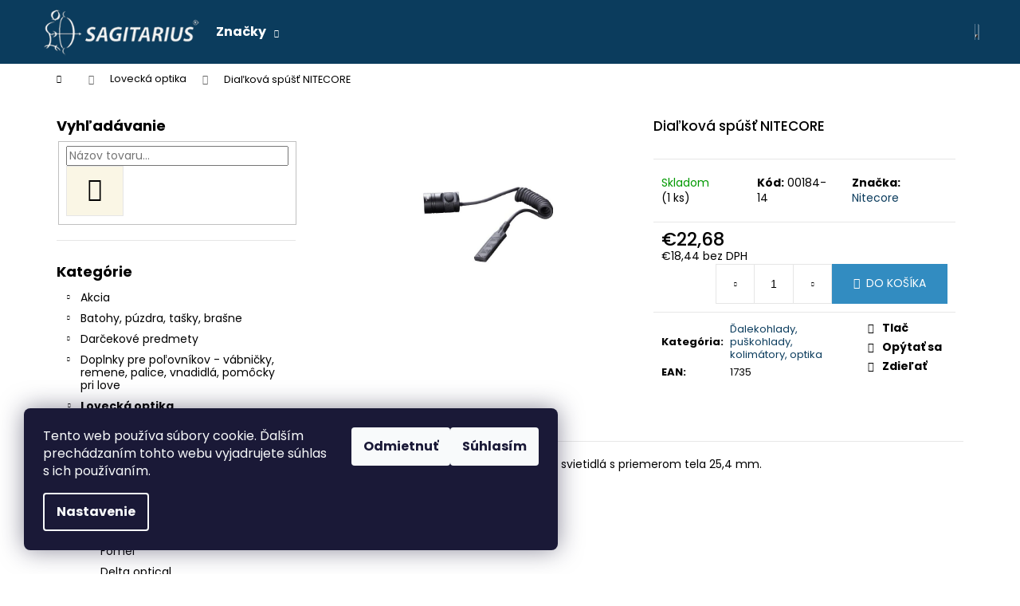

--- FILE ---
content_type: text/html; charset=utf-8
request_url: https://www.polovnickepotreby.sk/lovecka-optika/dialkova-spust-nitecore/
body_size: 29133
content:
<!doctype html><html lang="sk" dir="ltr" class="header-background-dark external-fonts-loaded"><head><meta charset="utf-8" /><meta name="viewport" content="width=device-width,initial-scale=1" /><title>Diaľková spúšť NITECORE | polovnickepotreby.sk</title><link rel="preconnect" href="https://cdn.myshoptet.com" /><link rel="dns-prefetch" href="https://cdn.myshoptet.com" /><link rel="preload" href="https://cdn.myshoptet.com/prj/dist/master/cms/libs/jquery/jquery-1.11.3.min.js" as="script" /><link href="https://cdn.myshoptet.com/prj/dist/master/cms/templates/frontend_templates/shared/css/font-face/poppins.css" rel="stylesheet"><link href="https://cdn.myshoptet.com/prj/dist/master/shop/dist/font-shoptet-12.css.d637f40c301981789c16.css" rel="stylesheet"><script>
dataLayer = [];
dataLayer.push({'shoptet' : {
    "pageId": 727,
    "pageType": "productDetail",
    "currency": "EUR",
    "currencyInfo": {
        "decimalSeparator": ",",
        "exchangeRate": 1,
        "priceDecimalPlaces": 2,
        "symbol": "\u20ac",
        "symbolLeft": 1,
        "thousandSeparator": " "
    },
    "language": "sk",
    "projectId": 15937,
    "product": {
        "id": 5207,
        "guid": "63593251-cee8-11e9-a065-0cc47a6c92bc",
        "hasVariants": false,
        "codes": [
            {
                "code": "00184-14",
                "quantity": "1",
                "stocks": [
                    {
                        "id": "ext",
                        "quantity": "1"
                    }
                ]
            }
        ],
        "code": "00184-14",
        "name": "Dia\u013ekov\u00e1 sp\u00fa\u0161\u0165 NITECORE",
        "appendix": "",
        "weight": 0,
        "manufacturer": "Nitecore",
        "manufacturerGuid": "1EF5332097F9610694C1DA0BA3DED3EE",
        "currentCategory": "\u010ealekohlady, pu\u0161kohlady, kolim\u00e1tory, optika",
        "currentCategoryGuid": "2bf3e7f2-cd23-11e2-93bc-ac162d8a2454",
        "defaultCategory": "\u010ealekohlady, pu\u0161kohlady, kolim\u00e1tory, optika",
        "defaultCategoryGuid": "2bf3e7f2-cd23-11e2-93bc-ac162d8a2454",
        "currency": "EUR",
        "priceWithVat": 22.68
    },
    "stocks": [
        {
            "id": "ext",
            "title": "Sklad",
            "isDeliveryPoint": 0,
            "visibleOnEshop": 1
        }
    ],
    "cartInfo": {
        "id": null,
        "freeShipping": false,
        "freeShippingFrom": 150,
        "leftToFreeGift": {
            "formattedPrice": "\u20ac0",
            "priceLeft": 0
        },
        "freeGift": false,
        "leftToFreeShipping": {
            "priceLeft": 150,
            "dependOnRegion": 1,
            "formattedPrice": "\u20ac150"
        },
        "discountCoupon": [],
        "getNoBillingShippingPrice": {
            "withoutVat": 0,
            "vat": 0,
            "withVat": 0
        },
        "cartItems": [],
        "taxMode": "ORDINARY"
    },
    "cart": [],
    "customer": {
        "priceRatio": 1,
        "priceListId": 1,
        "groupId": null,
        "registered": false,
        "mainAccount": false
    }
}});
dataLayer.push({'cookie_consent' : {
    "marketing": "denied",
    "analytics": "denied"
}});
document.addEventListener('DOMContentLoaded', function() {
    shoptet.consent.onAccept(function(agreements) {
        if (agreements.length == 0) {
            return;
        }
        dataLayer.push({
            'cookie_consent' : {
                'marketing' : (agreements.includes(shoptet.config.cookiesConsentOptPersonalisation)
                    ? 'granted' : 'denied'),
                'analytics': (agreements.includes(shoptet.config.cookiesConsentOptAnalytics)
                    ? 'granted' : 'denied')
            },
            'event': 'cookie_consent'
        });
    });
});
</script>
<meta property="og:type" content="website"><meta property="og:site_name" content="polovnickepotreby.sk"><meta property="og:url" content="https://www.polovnickepotreby.sk/lovecka-optika/dialkova-spust-nitecore/"><meta property="og:title" content="Diaľková spúšť NITECORE | polovnickepotreby.sk"><meta name="author" content="polovnickepotreby.sk"><meta name="web_author" content="Shoptet.sk"><meta name="dcterms.rightsHolder" content="www.polovnickepotreby.sk"><meta name="robots" content="index,follow"><meta property="og:image" content="https://cdn.myshoptet.com/usr/www.polovnickepotreby.sk/user/shop/big/5207_b2yvpelrilcg-gif.jpg?5e8b542d"><meta property="og:description" content="Ponúkame Diaľková spúšť NITECORE na stránkach polovnickepotreby.sk. Navštívte nás a vyberte si z ďalšej ponuky tovaru v kategórii Ďalekohlady, puškohlady, kolimátory, optika. Polovnickepotreby.sk – všetko pre poľovníkov."><meta name="description" content="Ponúkame Diaľková spúšť NITECORE na stránkach polovnickepotreby.sk. Navštívte nás a vyberte si z ďalšej ponuky tovaru v kategórii Ďalekohlady, puškohlady, kolimátory, optika. Polovnickepotreby.sk – všetko pre poľovníkov."><meta name="google-site-verification" content="_JzeMn16vIwsPyb4sE-2SlHS29hNT7jhBqXqJ8XJLJs"><meta property="product:price:amount" content="22.68"><meta property="product:price:currency" content="EUR"><style>:root {--color-primary: #0B3C5D;--color-primary-h: 204;--color-primary-s: 79%;--color-primary-l: 20%;--color-primary-hover: #0F507B;--color-primary-hover-h: 204;--color-primary-hover-s: 78%;--color-primary-hover-l: 27%;--color-secondary: #328CC1;--color-secondary-h: 202;--color-secondary-s: 59%;--color-secondary-l: 48%;--color-secondary-hover: #2C7AA9;--color-secondary-hover-h: 203;--color-secondary-hover-s: 59%;--color-secondary-hover-l: 42%;--color-tertiary: #F9EFC8;--color-tertiary-h: 48;--color-tertiary-s: 80%;--color-tertiary-l: 88%;--color-tertiary-hover: #F9EFC8;--color-tertiary-hover-h: 48;--color-tertiary-hover-s: 80%;--color-tertiary-hover-l: 88%;--color-header-background: #0B3C5D;--template-font: "Poppins";--template-headings-font: "Poppins";--header-background-url: none;--cookies-notice-background: #1A1937;--cookies-notice-color: #F8FAFB;--cookies-notice-button-hover: #f5f5f5;--cookies-notice-link-hover: #27263f;--templates-update-management-preview-mode-content: "Náhľad aktualizácií šablóny je aktívny pre váš prehliadač."}</style>
    
    <link href="https://cdn.myshoptet.com/prj/dist/master/shop/dist/main-12.less.cbeb3006c3de8c1b385d.css" rel="stylesheet" />
        
    <script>var shoptet = shoptet || {};</script>
    <script src="https://cdn.myshoptet.com/prj/dist/master/shop/dist/main-3g-header.js.05f199e7fd2450312de2.js"></script>
<!-- User include --><!-- project html code header -->
<style type="text/css">
#subcategories { display: none }
#menu li { font-size: 1.0rem; }
#menu li a { font-weight: 600; }
#column-l-in #categories .categories .topic, #column-r #categories .categories .topic { font-size: 1.0rem; }
.header-contacts { font-weight: 700 }
h1 { font-size: 1.70rem }
#welcome h1 { font-size: 1.6rem }
h2 { font-size: 1.5rem }
h3 { font-size: 1.35rem }
h1 { font-weight: 500; }
h2 { font-weight: 400; }
h3 { font-weight: 350; }
</style>

<script type="text/javascript">
   $(document).ready(function(){
      $('.contacts-email span').removeClass("text-word-breaking");
   });
</script>


<!-- /User include --><link rel="shortcut icon" href="/favicon.ico" type="image/x-icon" /><link rel="canonical" href="https://www.polovnickepotreby.sk/lovecka-optika/dialkova-spust-nitecore/" />    <script>
        var _hwq = _hwq || [];
        _hwq.push(['setKey', '42ED0F051AD562EDB6A644EB03964CC5']);
        _hwq.push(['setTopPos', '0']);
        _hwq.push(['showWidget', '22']);
        (function() {
            var ho = document.createElement('script');
            ho.src = 'https://sk.im9.cz/direct/i/gjs.php?n=wdgt&sak=42ED0F051AD562EDB6A644EB03964CC5';
            var s = document.getElementsByTagName('script')[0]; s.parentNode.insertBefore(ho, s);
        })();
    </script>
    <!-- Global site tag (gtag.js) - Google Analytics -->
    <script async src="https://www.googletagmanager.com/gtag/js?id=G-03XJWJRDT1"></script>
    <script>
        
        window.dataLayer = window.dataLayer || [];
        function gtag(){dataLayer.push(arguments);}
        

                    console.debug('default consent data');

            gtag('consent', 'default', {"ad_storage":"denied","analytics_storage":"denied","ad_user_data":"denied","ad_personalization":"denied","wait_for_update":500});
            dataLayer.push({
                'event': 'default_consent'
            });
        
        gtag('js', new Date());

        
                gtag('config', 'G-03XJWJRDT1', {"groups":"GA4","send_page_view":false,"content_group":"productDetail","currency":"EUR","page_language":"sk"});
        
                gtag('config', 'AW-981110720');
        
        
        
        
        
                    gtag('event', 'page_view', {"send_to":"GA4","page_language":"sk","content_group":"productDetail","currency":"EUR"});
        
                gtag('set', 'currency', 'EUR');

        gtag('event', 'view_item', {
            "send_to": "UA",
            "items": [
                {
                    "id": "00184-14",
                    "name": "Dia\u013ekov\u00e1 sp\u00fa\u0161\u0165 NITECORE",
                    "category": "\u010ealekohlady, pu\u0161kohlady, kolim\u00e1tory, optika",
                                        "brand": "Nitecore",
                                                            "price": 18.44
                }
            ]
        });
        
        
        
        
        
                    gtag('event', 'view_item', {"send_to":"GA4","page_language":"sk","content_group":"productDetail","value":18.440000000000001,"currency":"EUR","items":[{"item_id":"00184-14","item_name":"Dia\u013ekov\u00e1 sp\u00fa\u0161\u0165 NITECORE","item_brand":"Nitecore","item_category":"\u010ealekohlady, pu\u0161kohlady, kolim\u00e1tory, optika","price":18.440000000000001,"quantity":1,"index":0}]});
        
        
        
        
        
        
        
        document.addEventListener('DOMContentLoaded', function() {
            if (typeof shoptet.tracking !== 'undefined') {
                for (var id in shoptet.tracking.bannersList) {
                    gtag('event', 'view_promotion', {
                        "send_to": "UA",
                        "promotions": [
                            {
                                "id": shoptet.tracking.bannersList[id].id,
                                "name": shoptet.tracking.bannersList[id].name,
                                "position": shoptet.tracking.bannersList[id].position
                            }
                        ]
                    });
                }
            }

            shoptet.consent.onAccept(function(agreements) {
                if (agreements.length !== 0) {
                    console.debug('gtag consent accept');
                    var gtagConsentPayload =  {
                        'ad_storage': agreements.includes(shoptet.config.cookiesConsentOptPersonalisation)
                            ? 'granted' : 'denied',
                        'analytics_storage': agreements.includes(shoptet.config.cookiesConsentOptAnalytics)
                            ? 'granted' : 'denied',
                                                                                                'ad_user_data': agreements.includes(shoptet.config.cookiesConsentOptPersonalisation)
                            ? 'granted' : 'denied',
                        'ad_personalization': agreements.includes(shoptet.config.cookiesConsentOptPersonalisation)
                            ? 'granted' : 'denied',
                        };
                    console.debug('update consent data', gtagConsentPayload);
                    gtag('consent', 'update', gtagConsentPayload);
                    dataLayer.push(
                        { 'event': 'update_consent' }
                    );
                }
            });
        });
    </script>
<script>
    (function(t, r, a, c, k, i, n, g) { t['ROIDataObject'] = k;
    t[k]=t[k]||function(){ (t[k].q=t[k].q||[]).push(arguments) },t[k].c=i;n=r.createElement(a),
    g=r.getElementsByTagName(a)[0];n.async=1;n.src=c;g.parentNode.insertBefore(n,g)
    })(window, document, 'script', '//www.heureka.sk/ocm/sdk.js?source=shoptet&version=2&page=product_detail', 'heureka', 'sk');

    heureka('set_user_consent', 0);
</script>
</head><body class="desktop id-727 in-lovecka-optika template-12 type-product type-detail multiple-columns-body columns-3 ums_forms_redesign--off ums_a11y_category_page--on ums_discussion_rating_forms--off ums_flags_display_unification--on ums_a11y_login--on mobile-header-version-0"><noscript>
    <style>
        #header {
            padding-top: 0;
            position: relative !important;
            top: 0;
        }
        .header-navigation {
            position: relative !important;
        }
        .overall-wrapper {
            margin: 0 !important;
        }
        body:not(.ready) {
            visibility: visible !important;
        }
    </style>
    <div class="no-javascript">
        <div class="no-javascript__title">Musíte zmeniť nastavenie vášho prehliadača</div>
        <div class="no-javascript__text">Pozrite sa na: <a href="https://www.google.com/support/bin/answer.py?answer=23852">Ako povoliť JavaScript vo vašom prehliadači</a>.</div>
        <div class="no-javascript__text">Ak používate software na blokovanie reklám, možno bude potrebné, aby ste povolili JavaScript z tejto stránky.</div>
        <div class="no-javascript__text">Ďakujeme.</div>
    </div>
</noscript>

        <div id="fb-root"></div>
        <script>
            window.fbAsyncInit = function() {
                FB.init({
//                    appId            : 'your-app-id',
                    autoLogAppEvents : true,
                    xfbml            : true,
                    version          : 'v19.0'
                });
            };
        </script>
        <script async defer crossorigin="anonymous" src="https://connect.facebook.net/sk_SK/sdk.js"></script>    <div class="siteCookies siteCookies--left siteCookies--dark js-siteCookies" role="dialog" data-testid="cookiesPopup" data-nosnippet>
        <div class="siteCookies__form">
            <div class="siteCookies__content">
                <div class="siteCookies__text">
                    Tento web používa súbory cookie. Ďalším prechádzaním tohto webu vyjadrujete súhlas s ich používaním.
                </div>
                <p class="siteCookies__links">
                    <button class="siteCookies__link js-cookies-settings" aria-label="Nastavenia cookies" data-testid="cookiesSettings">Nastavenie</button>
                </p>
            </div>
            <div class="siteCookies__buttonWrap">
                                    <button class="siteCookies__button js-cookiesConsentSubmit" value="reject" aria-label="Odmietnuť cookies" data-testid="buttonCookiesReject">Odmietnuť</button>
                                <button class="siteCookies__button js-cookiesConsentSubmit" value="all" aria-label="Prijať cookies" data-testid="buttonCookiesAccept">Súhlasím</button>
            </div>
        </div>
        <script>
            document.addEventListener("DOMContentLoaded", () => {
                const siteCookies = document.querySelector('.js-siteCookies');
                document.addEventListener("scroll", shoptet.common.throttle(() => {
                    const st = document.documentElement.scrollTop;
                    if (st > 1) {
                        siteCookies.classList.add('siteCookies--scrolled');
                    } else {
                        siteCookies.classList.remove('siteCookies--scrolled');
                    }
                }, 100));
            });
        </script>
    </div>
<a href="#content" class="skip-link sr-only">Prejsť na obsah</a><div class="overall-wrapper">
    <div class="user-action">
                        <dialog id="login" class="dialog dialog--modal dialog--fullscreen js-dialog--modal" aria-labelledby="loginHeading">
        <div class="dialog__close dialog__close--arrow">
                        <button type="button" class="btn toggle-window-arr" data-dialog-close data-testid="backToShop">Späť <span>do obchodu</span></button>
            </div>
        <div class="dialog__wrapper">
            <div class="dialog__content dialog__content--form">
                <div class="dialog__header">
                    <h2 id="loginHeading" class="dialog__heading dialog__heading--login">Prihlásenie k vášmu účtu</h2>
                </div>
                <div id="customerLogin" class="dialog__body">
                    <form action="/action/Customer/Login/" method="post" id="formLoginIncluded" class="csrf-enabled formLogin" data-testid="formLogin"><input type="hidden" name="referer" value="" /><div class="form-group"><div class="input-wrapper email js-validated-element-wrapper no-label"><input type="email" name="email" class="form-control" autofocus placeholder="E-mailová adresa (napr. jan@novak.sk)" data-testid="inputEmail" autocomplete="email" required /></div></div><div class="form-group"><div class="input-wrapper password js-validated-element-wrapper no-label"><input type="password" name="password" class="form-control" placeholder="Heslo" data-testid="inputPassword" autocomplete="current-password" required /><span class="no-display">Nemôžete vyplniť toto pole</span><input type="text" name="surname" value="" class="no-display" /></div></div><div class="form-group"><div class="login-wrapper"><button type="submit" class="btn btn-secondary btn-text btn-login" data-testid="buttonSubmit">Prihlásiť sa</button><div class="password-helper"><a href="/registracia/" data-testid="signup" rel="nofollow">Nová registrácia</a><a href="/klient/zabudnute-heslo/" rel="nofollow">Zabudnuté heslo</a></div></div></div></form>
                </div>
            </div>
        </div>
    </dialog>
            </div>
<header id="header"><div class="container navigation-wrapper"><div class="site-name"><a href="/" data-testid="linkWebsiteLogo"><img src="https://cdn.myshoptet.com/usr/www.polovnickepotreby.sk/user/logos/sagitarius-logo-new5.png" alt="polovnickepotreby.sk" fetchpriority="low" /></a></div><nav id="navigation" aria-label="Hlavné menu" data-collapsible="true"><div class="navigation-in menu"><ul class="menu-level-1" role="menubar" data-testid="headerMenuItems"><li class="appended-category menu-item-1145 ext" role="none"><a href="/akcia/"><b>Akcia</b><span class="submenu-arrow" role="menuitem"></span></a><ul class="menu-level-2 menu-level-2-appended" role="menu"><li class="menu-item-1151" role="none"><a href="/oblecenie/" data-testid="headerMenuItem" role="menuitem"><span>Oblečenie</span></a></li><li class="menu-item-1154" role="none"><a href="/nocne-videnie-2/" data-testid="headerMenuItem" role="menuitem"><span>Nočné videnie</span></a></li><li class="menu-item-1160" role="none"><a href="/plastove-kufriky-na-zbrane-strelivo/" data-testid="headerMenuItem" role="menuitem"><span>Púzdra, kufríky na zbrane, doplnky</span></a></li><li class="menu-item-1163" role="none"><a href="/doplnky-5/" data-testid="headerMenuItem" role="menuitem"><span>Doplnky</span></a></li><li class="menu-item-1166" role="none"><a href="/optika-2/" data-testid="headerMenuItem" role="menuitem"><span>Optika</span></a></li><li class="menu-item-1172" role="none"><a href="/obuv-3/" data-testid="headerMenuItem" role="menuitem"><span>Obuv</span></a></li></ul></li><li class="appended-category menu-item-1064 ext" role="none"><a href="/batohy--tasky--brasne/"><b>Batohy, púzdra, tašky, brašne</b><span class="submenu-arrow" role="menuitem"></span></a><ul class="menu-level-2 menu-level-2-appended" role="menu"><li class="menu-item-1067" role="none"><a href="/batohy/" data-testid="headerMenuItem" role="menuitem"><span>Batohy</span></a></li><li class="menu-item-1070" role="none"><a href="/brasne/" data-testid="headerMenuItem" role="menuitem"><span>Brašne</span></a></li><li class="menu-item-1073" role="none"><a href="/tasky/" data-testid="headerMenuItem" role="menuitem"><span>Tašky</span></a></li><li class="menu-item-711" role="none"><a href="/kufriky-plastove/" data-testid="headerMenuItem" role="menuitem"><span>KUFRÍKY PLASTOVÉ</span></a></li><li class="menu-item-780" role="none"><a href="/puzdra-na-zbrane/" data-testid="headerMenuItem" role="menuitem"><span>púzdra na zbrane</span></a></li><li class="menu-item-781" role="none"><a href="/puzdra-na-strelivo/" data-testid="headerMenuItem" role="menuitem"><span>púzdra na náboje (upevnit. na opasok, zbraň)</span></a></li><li class="menu-item-1004" role="none"><a href="/puzdra-na-optiku/" data-testid="headerMenuItem" role="menuitem"><span>púzdra na optiku</span></a></li></ul></li><li class="appended-category menu-item-732 ext" role="none"><a href="/darcekove-predmety/"><b>Darčekové predmety</b><span class="submenu-arrow" role="menuitem"></span></a><ul class="menu-level-2 menu-level-2-appended" role="menu"><li class="menu-item-795" role="none"><a href="/odborna-literatura/" data-testid="headerMenuItem" role="menuitem"><span>odborná literatúra</span></a></li><li class="menu-item-796" role="none"><a href="/literatura-s-polovnickou-tematikou/" data-testid="headerMenuItem" role="menuitem"><span>literatúra s poľovníckou tématikou</span></a></li><li class="menu-item-799" role="none"><a href="/ostatne-2/" data-testid="headerMenuItem" role="menuitem"><span>Ostatné</span></a></li></ul></li><li class="appended-category menu-item-726 ext" role="none"><a href="/doplnky-pre-polovnikov/"><b>Doplnky pre poľovníkov - vábničky, remene, palice, vnadidlá, pomôcky pri love</b><span class="submenu-arrow" role="menuitem"></span></a><ul class="menu-level-2 menu-level-2-appended" role="menu"><li class="menu-item-833" role="none"><a href="/vabnicky-2/" data-testid="headerMenuItem" role="menuitem"><span>vábničky</span></a></li><li class="menu-item-779" role="none"><a href="/remene-na-zbrane/" data-testid="headerMenuItem" role="menuitem"><span>remene na zbrane</span></a></li><li class="menu-item-784" role="none"><a href="/remence-na-zver/" data-testid="headerMenuItem" role="menuitem"><span>remence na zver</span></a></li><li class="menu-item-782" role="none"><a href="/pasy-na-naboje/" data-testid="headerMenuItem" role="menuitem"><span>pásy na náboje</span></a></li><li class="menu-item-787" role="none"><a href="/palice-sedacky/" data-testid="headerMenuItem" role="menuitem"><span>palice,sedačky</span></a></li><li class="menu-item-785" role="none"><a href="/podlozky-pod-trofej/" data-testid="headerMenuItem" role="menuitem"><span>podložky pod trofej</span></a></li><li class="menu-item-789" role="none"><a href="/starostlivost-o-trofej/" data-testid="headerMenuItem" role="menuitem"><span>starostlivosť o trofej</span></a></li><li class="menu-item-838" role="none"><a href="/termosky/" data-testid="headerMenuItem" role="menuitem"><span>termosky</span></a></li><li class="menu-item-790" role="none"><a href="/vahy-na-zver/" data-testid="headerMenuItem" role="menuitem"><span>váhy na zver</span></a></li><li class="menu-item-837" role="none"><a href="/kompasy--buzoly/" data-testid="headerMenuItem" role="menuitem"><span>kompasy, buzoly</span></a></li><li class="menu-item-788" role="none"><a href="/vybava-na-posed/" data-testid="headerMenuItem" role="menuitem"><span>výbava na posed</span></a></li><li class="menu-item-1025" role="none"><a href="/lodne-na-zverinu--nosice-na-zverinu/" data-testid="headerMenuItem" role="menuitem"><span>lodne na zverinu, nosiče na zverinu</span></a></li><li class="menu-item-1085" role="none"><a href="/penazenky--dokladovky/" data-testid="headerMenuItem" role="menuitem"><span>peňaženky, dokladovky</span></a></li><li class="menu-item-1091" role="none"><a href="/navleky--gamase/" data-testid="headerMenuItem" role="menuitem"><span>návleky, gamaše</span></a></li><li class="menu-item-1190" role="none"><a href="/vnadidla-na-zver/" data-testid="headerMenuItem" role="menuitem"><span>vnadidlá na zver</span></a></li></ul></li><li class="appended-category menu-item-727 ext" role="none"><a href="/lovecka-optika/"><b>Lovecká optika</b><span class="submenu-arrow" role="menuitem"></span></a><ul class="menu-level-2 menu-level-2-appended" role="menu"><li class="menu-item-1357" role="none"><a href="/kahles-optika/" data-testid="headerMenuItem" role="menuitem"><span>Kahles optika</span></a></li><li class="menu-item-1351" role="none"><a href="/swarovski-optika/" data-testid="headerMenuItem" role="menuitem"><span>Swarovski optika</span></a></li><li class="menu-item-749" role="none"><a href="/-dalekohlady/" data-testid="headerMenuItem" role="menuitem"><span>ďalekohľady</span></a></li><li class="menu-item-747" role="none"><a href="/puskohlady/" data-testid="headerMenuItem" role="menuitem"><span>puškohľady</span></a></li><li class="menu-item-748" role="none"><a href="/montaze-na-puskohlady/" data-testid="headerMenuItem" role="menuitem"><span>montáže na puškohľady</span></a></li><li class="menu-item-750" role="none"><a href="/kolimatory/" data-testid="headerMenuItem" role="menuitem"><span>kolimátory</span></a></li><li class="menu-item-752" role="none"><a href="/prislusenstvo/" data-testid="headerMenuItem" role="menuitem"><span>príslušenstvo</span></a></li><li class="menu-item-818" role="none"><a href="/lasery/" data-testid="headerMenuItem" role="menuitem"><span>lasery</span></a></li></ul></li><li class="appended-category menu-item-751" role="none"><a href="/fotopasce/"><b>Fotopasce, kamery</b></a></li><li class="appended-category menu-item-899 ext" role="none"><a href="/nocne-videnie/"><b>Nočné videnie</b><span class="submenu-arrow" role="menuitem"></span></a><ul class="menu-level-2 menu-level-2-appended" role="menu"><li class="menu-item-1378" role="none"><a href="/atn-nocne-videnie-puskohlad/" data-testid="headerMenuItem" role="menuitem"><span>ATN nočné videnie - puškohľad</span></a></li></ul></li><li class="appended-category menu-item-722 ext" role="none"><a href="/noze/"><b>Nože</b><span class="submenu-arrow" role="menuitem"></span></a><ul class="menu-level-2 menu-level-2-appended" role="menu"><li class="menu-item-805" role="none"><a href="/ostatne-3/" data-testid="headerMenuItem" role="menuitem"><span>ostatné</span></a></li><li class="menu-item-800" role="none"><a href="/puma/" data-testid="headerMenuItem" role="menuitem"><span>PUMA</span></a></li><li class="menu-item-801" role="none"><a href="/mikov/" data-testid="headerMenuItem" role="menuitem"><span>MIKOV</span></a></li><li class="menu-item-802" role="none"><a href="/victorinox/" data-testid="headerMenuItem" role="menuitem"><span>VICTORINOX</span></a></li><li class="menu-item-804" role="none"><a href="/puzdra-na-noze/" data-testid="headerMenuItem" role="menuitem"><span>púzdra na nože</span></a></li><li class="menu-item-914" role="none"><a href="/ruike/" data-testid="headerMenuItem" role="menuitem"><span>Ruike</span></a></li><li class="menu-item-920" role="none"><a href="/boker/" data-testid="headerMenuItem" role="menuitem"><span>Böker</span></a></li><li class="menu-item-1001" role="none"><a href="/swiza/" data-testid="headerMenuItem" role="menuitem"><span>Swiza</span></a></li><li class="menu-item-1292" role="none"><a href="/brusky-na-noze/" data-testid="headerMenuItem" role="menuitem"><span>Brúsky na nože</span></a></li></ul></li><li class="appended-category menu-item-845 ext" role="none"><a href="/odevy-a-obuv/"><b>Poľovnícke oblečenie</b><span class="submenu-arrow" role="menuitem"></span></a><ul class="menu-level-2 menu-level-2-appended" role="menu"><li class="menu-item-730" role="none"><a href="/polovnicka-obuv/" data-testid="headerMenuItem" role="menuitem"><span>Obuv</span></a></li><li class="menu-item-1232" role="none"><a href="/reflexne-oblecenie/" data-testid="headerMenuItem" role="menuitem"><span>Reflexné oblečenie</span></a></li><li class="menu-item-1229" role="none"><a href="/oblecenie-jesen-zima/" data-testid="headerMenuItem" role="menuitem"><span>Oblečenie jeseň/zima</span></a></li><li class="menu-item-959" role="none"><a href="/oblecenie-jar-leto/" data-testid="headerMenuItem" role="menuitem"><span>Oblečenie jar/leto</span></a></li><li class="menu-item-764" role="none"><a href="/polovnicke-kosele/" data-testid="headerMenuItem" role="menuitem"><span>Poľovnícke košele</span></a></li><li class="menu-item-765" role="none"><a href="/polovnicke-tricka/" data-testid="headerMenuItem" role="menuitem"><span>tričká</span></a></li><li class="menu-item-766" role="none"><a href="/polovnicke-vesty/" data-testid="headerMenuItem" role="menuitem"><span>Poľovnícke vesty</span></a></li><li class="menu-item-767" role="none"><a href="/polovnicke-svetre-mikiny/" data-testid="headerMenuItem" role="menuitem"><span>Poľovnícke svetre, mikiny</span></a></li><li class="menu-item-769" role="none"><a href="/polovnicke-bundy-a-kabaty/" data-testid="headerMenuItem" role="menuitem"><span>bundy-kabáty</span></a></li><li class="menu-item-770" role="none"><a href="/polovnicke-nohavice/" data-testid="headerMenuItem" role="menuitem"><span>nohavice</span></a></li><li class="menu-item-771" role="none"><a href="/obleky/" data-testid="headerMenuItem" role="menuitem"><span>obleky</span></a></li><li class="menu-item-773" role="none"><a href="/ozdobne-kravaty/" data-testid="headerMenuItem" role="menuitem"><span>ozdobné kravaty</span></a></li><li class="menu-item-772" role="none"><a href="/kravaty/" data-testid="headerMenuItem" role="menuitem"><span>kravaty</span></a></li><li class="menu-item-774" role="none"><a href="/polovnicke-pokryvky-hlavy/" data-testid="headerMenuItem" role="menuitem"><span>čiapky,šály,masky</span></a></li><li class="menu-item-775" role="none"><a href="/polovnicke-rukavice/" data-testid="headerMenuItem" role="menuitem"><span>rukavice</span></a></li><li class="menu-item-776" role="none"><a href="/polovnicke-ponozky/" data-testid="headerMenuItem" role="menuitem"><span>ponožky</span></a></li><li class="menu-item-777" role="none"><a href="/polovnicke-funkcne-pradlo/" data-testid="headerMenuItem" role="menuitem"><span>termooblečenie/funkčné prádlo</span></a></li><li class="menu-item-778" role="none"><a href="/polovnicke-opasky-traky/" data-testid="headerMenuItem" role="menuitem"><span>opasky-traky</span></a></li><li class="menu-item-846" role="none"><a href="/klobuky/" data-testid="headerMenuItem" role="menuitem"><span>Klobúky</span></a></li><li class="menu-item-968" role="none"><a href="/damske-polovnicke-oblecenie/" data-testid="headerMenuItem" role="menuitem"><span>dámske poľovnícke oblečenie</span></a></li><li class="menu-item-879" role="none"><a href="/percussion/" data-testid="headerMenuItem" role="menuitem"><span>Oblečenie Percussion a Verney Carron</span></a></li><li class="menu-item-962" role="none"><a href="/fjallraven/" data-testid="headerMenuItem" role="menuitem"><span>Fjällräven</span></a></li><li class="menu-item-965" role="none"><a href="/deerhunter/" data-testid="headerMenuItem" role="menuitem"><span>Deerhunter</span></a></li><li class="menu-item-989" role="none"><a href="/tagart/" data-testid="headerMenuItem" role="menuitem"><span>Tagart</span></a></li><li class="menu-item-1133" role="none"><a href="/maskovanie-ghillie/" data-testid="headerMenuItem" role="menuitem"><span>maskovanie - ghillie</span></a></li><li class="menu-item-1223" role="none"><a href="/beretta/" data-testid="headerMenuItem" role="menuitem"><span>Beretta</span></a></li><li class="menu-item-1332" role="none"><a href="/detske-oblecenie-2/" data-testid="headerMenuItem" role="menuitem"><span>Detské oblečenie</span></a></li></ul></li><li class="appended-category menu-item-793 ext" role="none"><a href="/polovnicke-sklo-keramika/"><b>Poľovnícke sklo a keramika</b><span class="submenu-arrow" role="menuitem"></span></a><ul class="menu-level-2 menu-level-2-appended" role="menu"><li class="menu-item-792" role="none"><a href="/keramika/" data-testid="headerMenuItem" role="menuitem"><span>keramika</span></a></li></ul></li><li class="appended-category menu-item-832 ext" role="none"><a href="/kynologicke-potreby/"><b>Kynológia</b><span class="submenu-arrow" role="menuitem"></span></a><ul class="menu-level-2 menu-level-2-appended" role="menu"><li class="menu-item-835" role="none"><a href="/obojky/" data-testid="headerMenuItem" role="menuitem"><span>Obojky</span></a></li><li class="menu-item-791" role="none"><a href="/obojky-voditka-a-pomocky-pre-psov/" data-testid="headerMenuItem" role="menuitem"><span>Vodítka</span></a></li><li class="menu-item-836" role="none"><a href="/doplnky-4/" data-testid="headerMenuItem" role="menuitem"><span>Doplnky</span></a></li><li class="menu-item-1079" role="none"><a href="/pistalky/" data-testid="headerMenuItem" role="menuitem"><span>Píšťalky</span></a></li></ul></li><li class="appended-category menu-item-1019" role="none"><a href="/prebijanie/"><b>Prebíjanie</b></a></li><li class="appended-category menu-item-820 ext" role="none"><a href="/skrine-a-trezory/"><b>Trezory a skrine na zbrane</b><span class="submenu-arrow" role="menuitem"></span></a><ul class="menu-level-2 menu-level-2-appended" role="menu"><li class="menu-item-821" role="none"><a href="/dlhe-zbrane/" data-testid="headerMenuItem" role="menuitem"><span>Dlhé zbrane</span></a></li><li class="menu-item-822" role="none"><a href="/kratke-zbrane-sejfy/" data-testid="headerMenuItem" role="menuitem"><span>Krátke zbrane - sejfy nábytkové</span></a></li><li class="menu-item-823" role="none"><a href="/kratke-zbrane-sejfy-stenove/" data-testid="headerMenuItem" role="menuitem"><span>Krátke zbrane - sejfy stenové</span></a></li><li class="menu-item-824" role="none"><a href="/kratke-zbrane-trezory-nabytkove/" data-testid="headerMenuItem" role="menuitem"><span>Krátke zbrane - trezory nábytkové</span></a></li><li class="menu-item-825" role="none"><a href="/kratke-zbrane-trezory-stenove/" data-testid="headerMenuItem" role="menuitem"><span>Krátke zbrane - trezory stenové</span></a></li><li class="menu-item-826" role="none"><a href="/prislusenstvo-2/" data-testid="headerMenuItem" role="menuitem"><span>Príslušenstvo</span></a></li></ul></li><li class="appended-category menu-item-728" role="none"><a href="/slzne-spreje/"><b>Slzné spreje</b></a></li><li class="appended-category menu-item-725 ext" role="none"><a href="/doplnky-pre-sport/"><b>Strelecké potreby, čistenie na zbrane</b><span class="submenu-arrow" role="menuitem"></span></a><ul class="menu-level-2 menu-level-2-appended" role="menu"><li class="menu-item-723" role="none"><a href="/cistiace-prostriedky-na-zbrane/" data-testid="headerMenuItem" role="menuitem"><span>ČISTENIE ZBRANÍ</span></a></li><li class="menu-item-753" role="none"><a href="/strelecke-vesty/" data-testid="headerMenuItem" role="menuitem"><span>strelecké vesty</span></a></li><li class="menu-item-754" role="none"><a href="/strelecke-okuliare/" data-testid="headerMenuItem" role="menuitem"><span>strelecké okuliare</span></a></li><li class="menu-item-755" role="none"><a href="/strelecke-tricka/" data-testid="headerMenuItem" role="menuitem"><span>strelecké tričká</span></a></li><li class="menu-item-756" role="none"><a href="/strelecke-tasky/" data-testid="headerMenuItem" role="menuitem"><span>strelecké tašky</span></a></li><li class="menu-item-757" role="none"><a href="/strelecke-rukavice/" data-testid="headerMenuItem" role="menuitem"><span>strelecké rukavice</span></a></li><li class="menu-item-758" role="none"><a href="/strelecke-ciapky/" data-testid="headerMenuItem" role="menuitem"><span>strelecké čiapky</span></a></li><li class="menu-item-759" role="none"><a href="/chranice-sluchu/" data-testid="headerMenuItem" role="menuitem"><span>chrániče sluchu</span></a></li><li class="menu-item-760" role="none"><a href="/puzdra-na-kratke-zbrane/" data-testid="headerMenuItem" role="menuitem"><span>púzdra na krátke zbrane</span></a></li><li class="menu-item-761" role="none"><a href="/zimne-strelecke-kabaty/" data-testid="headerMenuItem" role="menuitem"><span>zimné strelecké kabáty</span></a></li><li class="menu-item-762" role="none"><a href="/nepremokave-strelecke-supravy/" data-testid="headerMenuItem" role="menuitem"><span>nepremokavé strelecké súpravy</span></a></li><li class="menu-item-763" role="none"><a href="/doplnky/" data-testid="headerMenuItem" role="menuitem"><span>doplnky</span></a></li></ul></li><li class="appended-category menu-item-689 ext" role="none"><a href="/strelivo-2/"><b>Strelivo</b><span class="submenu-arrow" role="menuitem"></span></a><ul class="menu-level-2 menu-level-2-appended" role="menu"><li class="menu-item-721" role="none"><a href="/laserove-nastrelovacie-naboje/" data-testid="headerMenuItem" role="menuitem"><span>laserové náboje</span></a></li><li class="menu-item-720" role="none"><a href="/vybijacie-naboje/" data-testid="headerMenuItem" role="menuitem"><span>vybíjacie náboje</span></a></li><li class="menu-item-700" role="none"><a href="/brokove-2/" data-testid="headerMenuItem" role="menuitem"><span>strelivo do brokových zbraní</span></a></li><li class="menu-item-701" role="none"><a href="/gulove-2/" data-testid="headerMenuItem" role="menuitem"><span>strelivo do guľových zbraní</span></a></li><li class="menu-item-702" role="none"><a href="/malokalibrove-2/" data-testid="headerMenuItem" role="menuitem"><span>strelivo do malokalibrových zbraní</span></a></li><li class="menu-item-703" role="none"><a href="/strelivo-do-vzduchovych-zbrani/" data-testid="headerMenuItem" role="menuitem"><span>Diabolky</span></a></li><li class="menu-item-704" role="none"><a href="/strelivo-do-kratkych-zbrani/" data-testid="headerMenuItem" role="menuitem"><span>strelivo do krátkych zbraní</span></a></li></ul></li><li class="appended-category menu-item-905 ext" role="none"><a href="/svetla-a-baterky/"><b>Svetlá a baterky</b><span class="submenu-arrow" role="menuitem"></span></a><ul class="menu-level-2 menu-level-2-appended" role="menu"><li class="menu-item-1007" role="none"><a href="/celovky/" data-testid="headerMenuItem" role="menuitem"><span>Čelovky</span></a></li><li class="menu-item-1010" role="none"><a href="/svietidla-2/" data-testid="headerMenuItem" role="menuitem"><span>Svietidlá</span></a></li><li class="menu-item-1013" role="none"><a href="/baterie/" data-testid="headerMenuItem" role="menuitem"><span>Batérie</span></a></li><li class="menu-item-1127" role="none"><a href="/laser/" data-testid="headerMenuItem" role="menuitem"><span>Laser</span></a></li><li class="menu-item-1016" role="none"><a href="/montaze-na-svietidla/" data-testid="headerMenuItem" role="menuitem"><span>Montáže na svietidlá, diaľkové spúšte, ostatné</span></a></li><li class="menu-item-1387" role="none"><a href="/armytek/" data-testid="headerMenuItem" role="menuitem"><span>ARMYTEK</span></a></li></ul></li><li class="appended-category menu-item-706 ext" role="none"><a href="/terce-a-tercove-zariadenia/"><b>Terče</b><span class="submenu-arrow" role="menuitem"></span></a><ul class="menu-level-2 menu-level-2-appended" role="menu"><li class="menu-item-707" role="none"><a href="/asfaltove-terce/" data-testid="headerMenuItem" role="menuitem"><span>asfaltové terče</span></a></li><li class="menu-item-708" role="none"><a href="/papierove-terce/" data-testid="headerMenuItem" role="menuitem"><span>papierové terče</span></a></li><li class="menu-item-709" role="none"><a href="/sklapacie-terce/" data-testid="headerMenuItem" role="menuitem"><span>sklápacie terče</span></a></li><li class="menu-item-710" role="none"><a href="/lapace-brokov/" data-testid="headerMenuItem" role="menuitem"><span>lapače brokov</span></a></li></ul></li><li class="appended-category menu-item-1323 ext" role="none"><a href="/termovizie/"><b>Termovízie</b><span class="submenu-arrow" role="menuitem"></span></a><ul class="menu-level-2 menu-level-2-appended" role="menu"><li class="menu-item-1381" role="none"><a href="/hikmicro/" data-testid="headerMenuItem" role="menuitem"><span>Hikmicro</span></a></li></ul></li><li class="appended-category menu-item-682 ext" role="none"><a href="/zbrane/"><b>Zbrane</b><span class="submenu-arrow" role="menuitem"></span></a><ul class="menu-level-2 menu-level-2-appended" role="menu"><li class="menu-item-1193" role="none"><a href="/kratke-zbrane-2/" data-testid="headerMenuItem" role="menuitem"><span>Krátke zbrane (zbrane kat. B)</span></a></li><li class="menu-item-1196" role="none"><a href="/dlhe-zbrane--gulovnice--brokovnice--malorazky/" data-testid="headerMenuItem" role="menuitem"><span>Dlhé zbrane (zbrane kat. B a C)</span></a></li><li class="menu-item-698" role="none"><a href="/vzduchovky/" data-testid="headerMenuItem" role="menuitem"><span>Vzduchovky (zbrane kat. D)</span></a></li><li class="menu-item-724" role="none"><a href="/nahradne-diely/" data-testid="headerMenuItem" role="menuitem"><span>NÁHRADNÉ DIELY</span></a></li><li class="menu-item-1418" role="none"><a href="/zasobniky/" data-testid="headerMenuItem" role="menuitem"><span>Zásobníky</span></a></li><li class="menu-item-1421" role="none"><a href="/tlmice-hluku-vystrelu/" data-testid="headerMenuItem" role="menuitem"><span>Tlmiče hluku výstrelu (zbraň kat. B)</span></a></li></ul></li><li class="ext" id="nav-manufacturers" role="none"><a href="https://www.polovnickepotreby.sk/znacka/" data-testid="brandsText" role="menuitem"><b>Značky</b><span class="submenu-arrow"></span></a><ul class="menu-level-2" role="menu"><li role="none"><a href="/znacka/3m-peltor/" data-testid="brandName" role="menuitem"><span>3M/PELTOR</span></a></li><li role="none"><a href="/znacka/athos/" data-testid="brandName" role="menuitem"><span>Athos</span></a></li><li role="none"><a href="/znacka/atn--usa/" data-testid="brandName" role="menuitem"><span>ATN, USA</span></a></li><li role="none"><a href="/znacka/ballistol/" data-testid="brandName" role="menuitem"><span>Ballistol</span></a></li><li role="none"><a href="/znacka/ballistol/" data-testid="brandName" role="menuitem"><span>Ballistol-Klever</span></a></li><li role="none"><a href="/znacka/ballpolo/" data-testid="brandName" role="menuitem"><span>BALLPOLO</span></a></li><li role="none"><a href="/znacka/bauer/" data-testid="brandName" role="menuitem"><span>BAUER</span></a></li><li role="none"><a href="/znacka/beretta/" data-testid="brandName" role="menuitem"><span>BERETTA</span></a></li><li role="none"><a href="/znacka/blaser/" data-testid="brandName" role="menuitem"><span>BLASER</span></a></li><li role="none"><a href="/znacka/boker-manufaktur/" data-testid="brandName" role="menuitem"><span>Boker Manufaktur</span></a></li><li role="none"><a href="/znacka/boker-plus/" data-testid="brandName" role="menuitem"><span>Boker Plus</span></a></li><li role="none"><a href="/znacka/bosp/" data-testid="brandName" role="menuitem"><span>BOSP</span></a></li><li role="none"><a href="/znacka/brunox/" data-testid="brandName" role="menuitem"><span>BRUNOX</span></a></li><li role="none"><a href="/znacka/carinthia/" data-testid="brandName" role="menuitem"><span>CARINTHIA</span></a></li><li role="none"><a href="/znacka/castellani/" data-testid="brandName" role="menuitem"><span>CASTELLANI</span></a></li><li role="none"><a href="/znacka/csiba/" data-testid="brandName" role="menuitem"><span>Csiba</span></a></li><li role="none"><a href="/znacka/ceska-zbrojovka-a-s/" data-testid="brandName" role="menuitem"><span>Česká zbrojovka a.s.</span></a></li><li role="none"><a href="/znacka/ceska-zbrojovka-uhersky-brod/" data-testid="brandName" role="menuitem"><span>Česká zbrojovka Uherský Brod</span></a></li><li role="none"><a href="/znacka/dasta/" data-testid="brandName" role="menuitem"><span>DASTA</span></a></li><li role="none"><a href="/znacka/deerhunter/" data-testid="brandName" role="menuitem"><span>Deerhunter</span></a></li><li role="none"><a href="/znacka/delta-optical/" data-testid="brandName" role="menuitem"><span>Delta Optical</span></a></li><li role="none"><a href="/znacka/demar/" data-testid="brandName" role="menuitem"><span>Demar</span></a></li><li role="none"><a href="/znacka/demar/" data-testid="brandName" role="menuitem"><span>DEMAR</span></a></li><li role="none"><a href="/znacka/devana/" data-testid="brandName" role="menuitem"><span>DEVANA</span></a></li><li role="none"><a href="/znacka/dr-hunter/" data-testid="brandName" role="menuitem"><span>Dr.Hunter</span></a></li><li role="none"><a href="/znacka/epos/" data-testid="brandName" role="menuitem"><span>EPOS</span></a></li><li role="none"><a href="/znacka/eurotarget-srl/" data-testid="brandName" role="menuitem"><span>EUROTARGET Srl</span></a></li><li role="none"><a href="/znacka/ewident/" data-testid="brandName" role="menuitem"><span>Ewident</span></a></li><li role="none"><a href="/znacka/falco/" data-testid="brandName" role="menuitem"><span>FALCO</span></a></li><li role="none"><a href="/znacka/faulhaber/" data-testid="brandName" role="menuitem"><span>Faulhaber</span></a></li><li role="none"><a href="/znacka/fenix/" data-testid="brandName" role="menuitem"><span>FENIX</span></a></li><li role="none"><a href="/znacka/fjallraven/" data-testid="brandName" role="menuitem"><span>Fjällräven</span></a></li><li role="none"><a href="/znacka/fjallraven-2/" data-testid="brandName" role="menuitem"><span>FJÄLLRÄVEN</span></a></li><li role="none"><a href="/znacka/fomei/" data-testid="brandName" role="menuitem"><span>FOMEI</span></a></li><li role="none"><a href="/znacka/for/" data-testid="brandName" role="menuitem"><span>FOR</span></a></li><li role="none"><a href="/znacka/form-servis/" data-testid="brandName" role="menuitem"><span>Form Servis</span></a></li><li role="none"><a href="/znacka/gamo/" data-testid="brandName" role="menuitem"><span>GAMO</span></a></li><li role="none"><a href="/znacka/glock/" data-testid="brandName" role="menuitem"><span>GLOCK</span></a></li><li role="none"><a href="/znacka/good-look/" data-testid="brandName" role="menuitem"><span>Good Look</span></a></li><li role="none"><a href="/znacka/h-n-sport/" data-testid="brandName" role="menuitem"><span>H&amp;N Sport</span></a></li><li role="none"><a href="/znacka/h-n-sport-diabolo/" data-testid="brandName" role="menuitem"><span>H&amp;N Sport Diabolo</span></a></li><li role="none"><a href="/znacka/hallyard/" data-testid="brandName" role="menuitem"><span>Hallyard</span></a></li><li role="none"><a href="/znacka/hanwag/" data-testid="brandName" role="menuitem"><span>Hanwag</span></a></li><li role="none"><a href="/znacka/hart/" data-testid="brandName" role="menuitem"><span>HART</span></a></li><li role="none"><a href="/znacka/hawke/" data-testid="brandName" role="menuitem"><span>HAWKE </span></a></li><li role="none"><a href="/znacka/heckler-koch/" data-testid="brandName" role="menuitem"><span>Heckler &amp; Koch</span></a></li><li role="none"><a href="/znacka/helios/" data-testid="brandName" role="menuitem"><span>Helios</span></a></li><li role="none"><a href="/znacka/hillman/" data-testid="brandName" role="menuitem"><span>HILLMAN</span></a></li><li role="none"><a href="/znacka/hillman-gamewear-3d/" data-testid="brandName" role="menuitem"><span>HILLMAN Gamewear 3D</span></a></li><li role="none"><a href="/znacka/hubertus/" data-testid="brandName" role="menuitem"><span>HUBERTUS</span></a></li><li role="none"><a href="/znacka/chiruca/" data-testid="brandName" role="menuitem"><span>Chiruca</span></a></li><li role="none"><a href="/znacka/ibo/" data-testid="brandName" role="menuitem"><span>IBO</span></a></li><li role="none"><a href="/znacka/ing--michal-zubicek/" data-testid="brandName" role="menuitem"><span>Ing. Michal ZUBÍČEK</span></a></li><li role="none"><a href="/znacka/jagerglass/" data-testid="brandName" role="menuitem"><span>Jagerglass</span></a></li><li role="none"><a href="/znacka/jsb-match-diabolo-a-s/" data-testid="brandName" role="menuitem"><span>JSB Match Diabolo a.s.</span></a></li><li role="none"><a href="/znacka/klarus/" data-testid="brandName" role="menuitem"><span>Klarus</span></a></li><li role="none"><a href="/znacka/klever/" data-testid="brandName" role="menuitem"><span>KLEVER</span></a></li><li role="none"><a href="/znacka/komas/" data-testid="brandName" role="menuitem"><span>KOMAS</span></a></li><li role="none"><a href="/znacka/kos-fashion/" data-testid="brandName" role="menuitem"><span>Kos Fashion</span></a></li><li role="none"><a href="/znacka/kovohute-pribram/" data-testid="brandName" role="menuitem"><span>Kovohutě Příbram</span></a></li><li role="none"><a href="/znacka/kovosro/" data-testid="brandName" role="menuitem"><span>KOVOSRO</span></a></li><li role="none"><a href="/znacka/kowa/" data-testid="brandName" role="menuitem"><span>Kowa</span></a></li><li role="none"><a href="/znacka/kozap/" data-testid="brandName" role="menuitem"><span>KOZAP</span></a></li><li role="none"><a href="/znacka/kvintor/" data-testid="brandName" role="menuitem"><span>Kvintor</span></a></li><li role="none"><a href="/znacka/laksen/" data-testid="brandName" role="menuitem"><span>LAKSEN</span></a></li><li role="none"><a href="/znacka/ledwave/" data-testid="brandName" role="menuitem"><span>Ledwave</span></a></li><li role="none"><a href="/znacka/ligne-verney-carron/" data-testid="brandName" role="menuitem"><span>Ligne Verney-Carron</span></a></li><li role="none"><a href="/znacka/lov-art/" data-testid="brandName" role="menuitem"><span>LOV-ART</span></a></li><li role="none"><a href="/znacka/lovtek/" data-testid="brandName" role="menuitem"><span>Lovtek</span></a></li><li role="none"><a href="/znacka/luko/" data-testid="brandName" role="menuitem"><span>LUKO</span></a></li><li role="none"><a href="/znacka/m-tramp/" data-testid="brandName" role="menuitem"><span>M-Tramp</span></a></li><li role="none"><a href="/znacka/magnum/" data-testid="brandName" role="menuitem"><span>Magnum</span></a></li><li role="none"><a href="/znacka/marko1935/" data-testid="brandName" role="menuitem"><span>MARKO1935</span></a></li><li role="none"><a href="/znacka/martinez-albainox/" data-testid="brandName" role="menuitem"><span>Martinez Albainox</span></a></li><li role="none"><a href="/znacka/megaline-srl/" data-testid="brandName" role="menuitem"><span>MEGAline Srl</span></a></li><li role="none"><a href="/znacka/meindl/" data-testid="brandName" role="menuitem"><span>MEINDL</span></a></li><li role="none"><a href="/znacka/mikov/" data-testid="brandName" role="menuitem"><span>MIKOV</span></a></li><li role="none"><a href="/znacka/minox/" data-testid="brandName" role="menuitem"><span>Minox</span></a></li><li role="none"><a href="/znacka/mora/" data-testid="brandName" role="menuitem"><span>MORA</span></a></li><li role="none"><a href="/znacka/muck-boot/" data-testid="brandName" role="menuitem"><span>Muck BOOT</span></a></li><li role="none"><a href="/znacka/ncstar/" data-testid="brandName" role="menuitem"><span>NcSTAR</span></a></li><li role="none"><a href="/znacka/negrini-srl/" data-testid="brandName" role="menuitem"><span>NEGRINI Srl</span></a></li><li role="none"><a href="/znacka/nextorch/" data-testid="brandName" role="menuitem"><span>NexTORCH</span></a></li><li role="none"><a href="/znacka/nikko-stirling/" data-testid="brandName" role="menuitem"><span>Nikko Stirling</span></a></li><li role="none"><a href="/znacka/nikon/" data-testid="brandName" role="menuitem"><span>NIKON</span></a></li><li role="none"><a href="/znacka/nitecore/" data-testid="brandName" role="menuitem"><span>Nitecore</span></a></li><li role="none"><a href="/znacka/nordik/" data-testid="brandName" role="menuitem"><span>NORDIK</span></a></li><li role="none"><a href="/znacka/opinel/" data-testid="brandName" role="menuitem"><span>Opinel</span></a></li><li role="none"><a href="/znacka/orbis-textil/" data-testid="brandName" role="menuitem"><span>Orbis textil</span></a></li><li role="none"><a href="/znacka/outdoor-edge/" data-testid="brandName" role="menuitem"><span>Outdoor Edge</span></a></li><li role="none"><a href="/znacka/pard/" data-testid="brandName" role="menuitem"><span>Pard</span></a></li><li role="none"><a href="/znacka/parforce/" data-testid="brandName" role="menuitem"><span>Parforce</span></a></li><li role="none"><a href="/znacka/peltor/" data-testid="brandName" role="menuitem"><span>PELTOR</span></a></li><li role="none"><a href="/znacka/perazzi/" data-testid="brandName" role="menuitem"><span>PERAZZI</span></a></li><li role="none"><a href="/znacka/percussion/" data-testid="brandName" role="menuitem"><span>PERCUSSION</span></a></li><li role="none"><a href="/znacka/prelov/" data-testid="brandName" role="menuitem"><span>PRELOV</span></a></li><li role="none"><a href="/znacka/primos/" data-testid="brandName" role="menuitem"><span>Primos</span></a></li><li role="none"><a href="/znacka/pulsar/" data-testid="brandName" role="menuitem"><span>Pulsar</span></a></li><li role="none"><a href="/znacka/akademiks/" data-testid="brandName" role="menuitem"><span>PUMA</span></a></li><li role="none"><a href="/znacka/rcbs/" data-testid="brandName" role="menuitem"><span>RCBS</span></a></li><li role="none"><a href="/znacka/realtree/" data-testid="brandName" role="menuitem"><span>RealTree</span></a></li><li role="none"><a href="/znacka/redhead/" data-testid="brandName" role="menuitem"><span>RedHead</span></a></li><li role="none"><a href="/znacka/rossler/" data-testid="brandName" role="menuitem"><span>ROSSLER</span></a></li><li role="none"><a href="/znacka/comsafe-handels-gmbh/" data-testid="brandName" role="menuitem"><span>Rottner</span></a></li><li role="none"><a href="/znacka/geco/" data-testid="brandName" role="menuitem"><span>RUAG Ammotec - GECO</span></a></li><li role="none"><a href="/znacka/ruike/" data-testid="brandName" role="menuitem"><span>Ruike</span></a></li><li role="none"><a href="/znacka/rutex/" data-testid="brandName" role="menuitem"><span>Rutex</span></a></li><li role="none"><a href="/znacka/scarpa/" data-testid="brandName" role="menuitem"><span>Scarpa</span></a></li><li role="none"><a href="/znacka/sellier-bellot/" data-testid="brandName" role="menuitem"><span>Sellier &amp; Bellot</span></a></li><li role="none"><a href="/znacka/shooterking/" data-testid="brandName" role="menuitem"><span>Shooterking</span></a></li><li role="none"><a href="/znacka/sifar/" data-testid="brandName" role="menuitem"><span>SiFar</span></a></li><li role="none"><a href="/znacka/silent-hunter/" data-testid="brandName" role="menuitem"><span>Silent Hunter</span></a></li><li role="none"><a href="/znacka/skenco/" data-testid="brandName" role="menuitem"><span>Skenco</span></a></li><li role="none"><a href="/znacka/slavosport/" data-testid="brandName" role="menuitem"><span>Slavosport</span></a></li><li role="none"><a href="/znacka/sog-a-walther/" data-testid="brandName" role="menuitem"><span>SOG a Walther</span></a></li><li role="none"><a href="/znacka/spromise/" data-testid="brandName" role="menuitem"><span>Spromise</span></a></li><li role="none"><a href="/znacka/spyderco/" data-testid="brandName" role="menuitem"><span>SPYDERCO</span></a></li><li role="none"><a href="/znacka/steiner/" data-testid="brandName" role="menuitem"><span>STEINER</span></a></li><li role="none"><a href="/znacka/steiner-2/" data-testid="brandName" role="menuitem"><span>Steiner</span></a></li><li role="none"><a href="/znacka/swedteam/" data-testid="brandName" role="menuitem"><span>Swedteam</span></a></li><li role="none"><a href="/znacka/swiss-eye/" data-testid="brandName" role="menuitem"><span>Swiss Eye</span></a></li><li role="none"><a href="/znacka/swiza/" data-testid="brandName" role="menuitem"><span>Swiza</span></a></li><li role="none"><a href="/znacka/tac-vector-optics/" data-testid="brandName" role="menuitem"><span>Tac Vector Optics</span></a></li><li role="none"><a href="/znacka/tagart/" data-testid="brandName" role="menuitem"><span>TAGART</span></a></li><li role="none"><a href="/znacka/tank007/" data-testid="brandName" role="menuitem"><span>Tank007</span></a></li><li role="none"><a href="/znacka/treksta/" data-testid="brandName" role="menuitem"><span>Treksta</span></a></li><li role="none"><a href="/znacka/umarex/" data-testid="brandName" role="menuitem"><span>UMAREX</span></a></li><li role="none"><a href="/znacka/varpos-impex/" data-testid="brandName" role="menuitem"><span>Varpos Impex</span></a></li><li role="none"><a href="/znacka/venator/" data-testid="brandName" role="menuitem"><span>Venator</span></a></li><li role="none"><a href="/znacka/vep/" data-testid="brandName" role="menuitem"><span>VEP</span></a></li><li role="none"><a href="/znacka/verney-carron/" data-testid="brandName" role="menuitem"><span>Verney-Carron</span></a></li><li role="none"><a href="/znacka/victorinox/" data-testid="brandName" role="menuitem"><span>Victorinox</span></a></li><li role="none"><a href="/znacka/visionking/" data-testid="brandName" role="menuitem"><span>VISIONKING</span></a></li><li role="none"><a href="/znacka/wald-forst/" data-testid="brandName" role="menuitem"><span>Wald &amp; Forst</span></a></li><li role="none"><a href="/znacka/walther/" data-testid="brandName" role="menuitem"><span>WALTHER</span></a></li><li role="none"><a href="/znacka/wanderlick/" data-testid="brandName" role="menuitem"><span>Wanderlick</span></a></li><li role="none"><a href="/znacka/wenger/" data-testid="brandName" role="menuitem"><span>WENGER</span></a></li><li role="none"><a href="/znacka/werra/" data-testid="brandName" role="menuitem"><span>WERRA</span></a></li><li role="none"><a href="/znacka/wolf-eyes/" data-testid="brandName" role="menuitem"><span>Wolf-eyes</span></a></li><li role="none"><a href="/znacka/yale/" data-testid="brandName" role="menuitem"><span>Yale</span></a></li><li role="none"><a href="/znacka/zastava/" data-testid="brandName" role="menuitem"><span>ZASTAVA</span></a></li><li role="none"><a href="/znacka/zubicek/" data-testid="brandName" role="menuitem"><span>Zubíček</span></a></li></ul>
</li></ul></div><span class="navigation-close"></span></nav><div class="menu-helper" data-testid="hamburgerMenu"><span>Viac</span></div>

    <div class="navigation-buttons">
                <a href="#" class="toggle-window" data-target="search" data-testid="linkSearchIcon"><span class="sr-only">Hľadať</span></a>
                    
        <button class="top-nav-button top-nav-button-login" type="button" data-dialog-id="login" aria-haspopup="dialog" aria-controls="login" data-testid="signin">
            <span class="sr-only">Prihlásenie</span>
        </button>
                    <a href="/kosik/" class="toggle-window cart-count" data-target="cart" data-testid="headerCart" rel="nofollow" aria-haspopup="dialog" aria-expanded="false" aria-controls="cart-widget"><span class="sr-only">Nákupný košík</span></a>
        <a href="#" class="toggle-window" data-target="navigation" data-testid="hamburgerMenu"><span class="sr-only">Menu</span></a>
    </div>

</div></header><!-- / header -->


<div id="content-wrapper" class="container content-wrapper">
    
                                <div class="breadcrumbs navigation-home-icon-wrapper" itemscope itemtype="https://schema.org/BreadcrumbList">
                                                                            <span id="navigation-first" data-basetitle="polovnickepotreby.sk" itemprop="itemListElement" itemscope itemtype="https://schema.org/ListItem">
                <a href="/" itemprop="item" class="navigation-home-icon"><span class="sr-only" itemprop="name">Domov</span></a>
                <span class="navigation-bullet">/</span>
                <meta itemprop="position" content="1" />
            </span>
                                <span id="navigation-1" itemprop="itemListElement" itemscope itemtype="https://schema.org/ListItem">
                <a href="/lovecka-optika/" itemprop="item" data-testid="breadcrumbsSecondLevel"><span itemprop="name">Lovecká optika</span></a>
                <span class="navigation-bullet">/</span>
                <meta itemprop="position" content="2" />
            </span>
                                            <span id="navigation-2" itemprop="itemListElement" itemscope itemtype="https://schema.org/ListItem" data-testid="breadcrumbsLastLevel">
                <meta itemprop="item" content="https://www.polovnickepotreby.sk/lovecka-optika/dialkova-spust-nitecore/" />
                <meta itemprop="position" content="3" />
                <span itemprop="name" data-title="Diaľková spúšť NITECORE">Diaľková spúšť NITECORE <span class="appendix"></span></span>
            </span>
            </div>
            
    <div class="content-wrapper-in">
                                                <aside class="sidebar sidebar-left"  data-testid="sidebarMenu">
                                                                                                <div class="sidebar-inner">
                                                                                                        <div class="box box-bg-variant box-sm box-search"><div class="search search-widget" data-testid="searchWidget">
    <h4><span>Vyhľadávanie</span></h4>
            <form class="search-form compact-form" action="/action/ProductSearch/prepareString/" method="post" id="formSearchFormWidget" data-testid="searchFormWidget">
            <fieldset>
                <input type="hidden" name="language" value="sk" />
                                <input type="search" name="string" id="s-word" class="form-control js-search-input"
                    placeholder="Názov tovaru..."
                    autocomplete="off"
                    data-testid="searchInput"
                />
                                <button type="submit" class="btn btn-default btn-arrow-right" data-testid="searchBtn"><span class="sr-only">Hľadať</span></button>
            </fieldset>
        </form>
    </div>
</div>
                                                                                                            <div class="box box-bg-default box-categories">    <div class="skip-link__wrapper">
        <span id="categories-start" class="skip-link__target js-skip-link__target sr-only" tabindex="-1">&nbsp;</span>
        <a href="#categories-end" class="skip-link skip-link--start sr-only js-skip-link--start">Preskočiť kategórie</a>
    </div>

<h4>Kategórie</h4>


<div id="categories"><div class="categories cat-01 expandable external" id="cat-1145"><div class="topic"><a href="/akcia/">Akcia<span class="cat-trigger">&nbsp;</span></a></div>

    </div><div class="categories cat-02 expandable external" id="cat-1064"><div class="topic"><a href="/batohy--tasky--brasne/">Batohy, púzdra, tašky, brašne<span class="cat-trigger">&nbsp;</span></a></div>

    </div><div class="categories cat-01 expandable external" id="cat-732"><div class="topic"><a href="/darcekove-predmety/">Darčekové predmety<span class="cat-trigger">&nbsp;</span></a></div>

    </div><div class="categories cat-02 expandable external" id="cat-726"><div class="topic"><a href="/doplnky-pre-polovnikov/">Doplnky pre poľovníkov - vábničky, remene, palice, vnadidlá, pomôcky pri love<span class="cat-trigger">&nbsp;</span></a></div>

    </div><div class="categories cat-01 expandable active expanded" id="cat-727"><div class="topic active"><a href="/lovecka-optika/">Lovecká optika<span class="cat-trigger">&nbsp;</span></a></div>

                    <ul class=" active expanded">
                                        <li >
                <a href="/kahles-optika/">
                    Kahles optika
                                    </a>
                                                                </li>
                                <li class="
                                 expandable                                 external">
                <a href="/swarovski-optika/">
                    Swarovski optika
                    <span class="cat-trigger">&nbsp;</span>                </a>
                                                            

    
                                                </li>
                                <li class="
                                 expandable                 expanded                ">
                <a href="/-dalekohlady/">
                    ďalekohľady
                    <span class="cat-trigger">&nbsp;</span>                </a>
                                                            

                    <ul class=" expanded">
                                        <li >
                <a href="/kowa/">
                    KOWA
                                    </a>
                                                                </li>
                                <li >
                <a href="/minox/">
                    MINOX
                                    </a>
                                                                </li>
                                <li >
                <a href="/steiner/">
                    Steiner
                                    </a>
                                                                </li>
                                <li >
                <a href="/fomei/">
                    Fomei
                                    </a>
                                                                </li>
                                <li >
                <a href="/delta-optical/">
                    Delta optical
                                    </a>
                                                                </li>
                </ul>
    
                                                </li>
                                <li class="
                                 expandable                 expanded                ">
                <a href="/puskohlady/">
                    puškohľady
                    <span class="cat-trigger">&nbsp;</span>                </a>
                                                            

                    <ul class=" expanded">
                                        <li >
                <a href="/tac-vector-optics/">
                    Tac Vector Optics
                                    </a>
                                                                </li>
                                <li >
                <a href="/bauer/">
                    Bauer
                                    </a>
                                                                </li>
                                <li >
                <a href="/hawke/">
                    Hawke
                                    </a>
                                                                </li>
                                <li >
                <a href="/nikko-stirling/">
                    Nikko Stirling
                                    </a>
                                                                </li>
                                <li >
                <a href="/delta-optical-2/">
                    Delta Optical
                                    </a>
                                                                </li>
                </ul>
    
                                                </li>
                                <li >
                <a href="/montaze-na-puskohlady/">
                    montáže na puškohľady
                                    </a>
                                                                </li>
                                <li >
                <a href="/kolimatory/">
                    kolimátory
                                    </a>
                                                                </li>
                                <li >
                <a href="/prislusenstvo/">
                    príslušenstvo
                                    </a>
                                                                </li>
                                <li >
                <a href="/lasery/">
                    lasery
                                    </a>
                                                                </li>
                </ul>
    </div><div class="categories cat-02 expanded" id="cat-751"><div class="topic"><a href="/fotopasce/">Fotopasce, kamery<span class="cat-trigger">&nbsp;</span></a></div></div><div class="categories cat-01 expandable external" id="cat-899"><div class="topic"><a href="/nocne-videnie/">Nočné videnie<span class="cat-trigger">&nbsp;</span></a></div>

    </div><div class="categories cat-02 expandable external" id="cat-722"><div class="topic"><a href="/noze/">Nože<span class="cat-trigger">&nbsp;</span></a></div>

    </div><div class="categories cat-01 expandable external" id="cat-845"><div class="topic"><a href="/odevy-a-obuv/">Poľovnícke oblečenie<span class="cat-trigger">&nbsp;</span></a></div>

    </div><div class="categories cat-02 expandable external" id="cat-793"><div class="topic"><a href="/polovnicke-sklo-keramika/">Poľovnícke sklo a keramika<span class="cat-trigger">&nbsp;</span></a></div>

    </div><div class="categories cat-01 expandable external" id="cat-832"><div class="topic"><a href="/kynologicke-potreby/">Kynológia<span class="cat-trigger">&nbsp;</span></a></div>

    </div><div class="categories cat-02 expanded" id="cat-1019"><div class="topic"><a href="/prebijanie/">Prebíjanie<span class="cat-trigger">&nbsp;</span></a></div></div><div class="categories cat-01 expandable external" id="cat-820"><div class="topic"><a href="/skrine-a-trezory/">Trezory a skrine na zbrane<span class="cat-trigger">&nbsp;</span></a></div>

    </div><div class="categories cat-02 expanded" id="cat-728"><div class="topic"><a href="/slzne-spreje/">Slzné spreje<span class="cat-trigger">&nbsp;</span></a></div></div><div class="categories cat-01 expandable external" id="cat-725"><div class="topic"><a href="/doplnky-pre-sport/">Strelecké potreby, čistenie na zbrane<span class="cat-trigger">&nbsp;</span></a></div>

    </div><div class="categories cat-02 expandable external" id="cat-689"><div class="topic"><a href="/strelivo-2/">Strelivo<span class="cat-trigger">&nbsp;</span></a></div>

    </div><div class="categories cat-01 expandable external" id="cat-905"><div class="topic"><a href="/svetla-a-baterky/">Svetlá a baterky<span class="cat-trigger">&nbsp;</span></a></div>

    </div><div class="categories cat-02 expandable external" id="cat-706"><div class="topic"><a href="/terce-a-tercove-zariadenia/">Terče<span class="cat-trigger">&nbsp;</span></a></div>

    </div><div class="categories cat-01 expandable external" id="cat-1323"><div class="topic"><a href="/termovizie/">Termovízie<span class="cat-trigger">&nbsp;</span></a></div>

    </div><div class="categories cat-02 expandable external" id="cat-682"><div class="topic"><a href="/zbrane/">Zbrane<span class="cat-trigger">&nbsp;</span></a></div>

    </div>                <div class="categories cat-01 expandable" id="cat-manufacturers" data-testid="brandsList">
            
            <div class="topic"><a href="https://www.polovnickepotreby.sk/znacka/" data-testid="brandsText">Značky</a></div>
            <ul class="menu-level-2" role="menu"><li role="none"><a href="/znacka/3m-peltor/" data-testid="brandName" role="menuitem"><span>3M/PELTOR</span></a></li><li role="none"><a href="/znacka/athos/" data-testid="brandName" role="menuitem"><span>Athos</span></a></li><li role="none"><a href="/znacka/atn--usa/" data-testid="brandName" role="menuitem"><span>ATN, USA</span></a></li><li role="none"><a href="/znacka/ballistol/" data-testid="brandName" role="menuitem"><span>Ballistol</span></a></li><li role="none"><a href="/znacka/ballistol/" data-testid="brandName" role="menuitem"><span>Ballistol-Klever</span></a></li><li role="none"><a href="/znacka/ballpolo/" data-testid="brandName" role="menuitem"><span>BALLPOLO</span></a></li><li role="none"><a href="/znacka/bauer/" data-testid="brandName" role="menuitem"><span>BAUER</span></a></li><li role="none"><a href="/znacka/beretta/" data-testid="brandName" role="menuitem"><span>BERETTA</span></a></li><li role="none"><a href="/znacka/blaser/" data-testid="brandName" role="menuitem"><span>BLASER</span></a></li><li role="none"><a href="/znacka/boker-manufaktur/" data-testid="brandName" role="menuitem"><span>Boker Manufaktur</span></a></li><li role="none"><a href="/znacka/boker-plus/" data-testid="brandName" role="menuitem"><span>Boker Plus</span></a></li><li role="none"><a href="/znacka/bosp/" data-testid="brandName" role="menuitem"><span>BOSP</span></a></li><li role="none"><a href="/znacka/brunox/" data-testid="brandName" role="menuitem"><span>BRUNOX</span></a></li><li role="none"><a href="/znacka/carinthia/" data-testid="brandName" role="menuitem"><span>CARINTHIA</span></a></li><li role="none"><a href="/znacka/castellani/" data-testid="brandName" role="menuitem"><span>CASTELLANI</span></a></li><li role="none"><a href="/znacka/csiba/" data-testid="brandName" role="menuitem"><span>Csiba</span></a></li><li role="none"><a href="/znacka/ceska-zbrojovka-a-s/" data-testid="brandName" role="menuitem"><span>Česká zbrojovka a.s.</span></a></li><li role="none"><a href="/znacka/ceska-zbrojovka-uhersky-brod/" data-testid="brandName" role="menuitem"><span>Česká zbrojovka Uherský Brod</span></a></li><li role="none"><a href="/znacka/dasta/" data-testid="brandName" role="menuitem"><span>DASTA</span></a></li><li role="none"><a href="/znacka/deerhunter/" data-testid="brandName" role="menuitem"><span>Deerhunter</span></a></li><li role="none"><a href="/znacka/delta-optical/" data-testid="brandName" role="menuitem"><span>Delta Optical</span></a></li><li role="none"><a href="/znacka/demar/" data-testid="brandName" role="menuitem"><span>Demar</span></a></li><li role="none"><a href="/znacka/demar/" data-testid="brandName" role="menuitem"><span>DEMAR</span></a></li><li role="none"><a href="/znacka/devana/" data-testid="brandName" role="menuitem"><span>DEVANA</span></a></li><li role="none"><a href="/znacka/dr-hunter/" data-testid="brandName" role="menuitem"><span>Dr.Hunter</span></a></li><li role="none"><a href="/znacka/epos/" data-testid="brandName" role="menuitem"><span>EPOS</span></a></li><li role="none"><a href="/znacka/eurotarget-srl/" data-testid="brandName" role="menuitem"><span>EUROTARGET Srl</span></a></li><li role="none"><a href="/znacka/ewident/" data-testid="brandName" role="menuitem"><span>Ewident</span></a></li><li role="none"><a href="/znacka/falco/" data-testid="brandName" role="menuitem"><span>FALCO</span></a></li><li role="none"><a href="/znacka/faulhaber/" data-testid="brandName" role="menuitem"><span>Faulhaber</span></a></li><li role="none"><a href="/znacka/fenix/" data-testid="brandName" role="menuitem"><span>FENIX</span></a></li><li role="none"><a href="/znacka/fjallraven/" data-testid="brandName" role="menuitem"><span>Fjällräven</span></a></li><li role="none"><a href="/znacka/fjallraven-2/" data-testid="brandName" role="menuitem"><span>FJÄLLRÄVEN</span></a></li><li role="none"><a href="/znacka/fomei/" data-testid="brandName" role="menuitem"><span>FOMEI</span></a></li><li role="none"><a href="/znacka/for/" data-testid="brandName" role="menuitem"><span>FOR</span></a></li><li role="none"><a href="/znacka/form-servis/" data-testid="brandName" role="menuitem"><span>Form Servis</span></a></li><li role="none"><a href="/znacka/gamo/" data-testid="brandName" role="menuitem"><span>GAMO</span></a></li><li role="none"><a href="/znacka/glock/" data-testid="brandName" role="menuitem"><span>GLOCK</span></a></li><li role="none"><a href="/znacka/good-look/" data-testid="brandName" role="menuitem"><span>Good Look</span></a></li><li role="none"><a href="/znacka/h-n-sport/" data-testid="brandName" role="menuitem"><span>H&amp;N Sport</span></a></li><li role="none"><a href="/znacka/h-n-sport-diabolo/" data-testid="brandName" role="menuitem"><span>H&amp;N Sport Diabolo</span></a></li><li role="none"><a href="/znacka/hallyard/" data-testid="brandName" role="menuitem"><span>Hallyard</span></a></li><li role="none"><a href="/znacka/hanwag/" data-testid="brandName" role="menuitem"><span>Hanwag</span></a></li><li role="none"><a href="/znacka/hart/" data-testid="brandName" role="menuitem"><span>HART</span></a></li><li role="none"><a href="/znacka/hawke/" data-testid="brandName" role="menuitem"><span>HAWKE </span></a></li><li role="none"><a href="/znacka/heckler-koch/" data-testid="brandName" role="menuitem"><span>Heckler &amp; Koch</span></a></li><li role="none"><a href="/znacka/helios/" data-testid="brandName" role="menuitem"><span>Helios</span></a></li><li role="none"><a href="/znacka/hillman/" data-testid="brandName" role="menuitem"><span>HILLMAN</span></a></li><li role="none"><a href="/znacka/hillman-gamewear-3d/" data-testid="brandName" role="menuitem"><span>HILLMAN Gamewear 3D</span></a></li><li role="none"><a href="/znacka/hubertus/" data-testid="brandName" role="menuitem"><span>HUBERTUS</span></a></li><li role="none"><a href="/znacka/chiruca/" data-testid="brandName" role="menuitem"><span>Chiruca</span></a></li><li role="none"><a href="/znacka/ibo/" data-testid="brandName" role="menuitem"><span>IBO</span></a></li><li role="none"><a href="/znacka/ing--michal-zubicek/" data-testid="brandName" role="menuitem"><span>Ing. Michal ZUBÍČEK</span></a></li><li role="none"><a href="/znacka/jagerglass/" data-testid="brandName" role="menuitem"><span>Jagerglass</span></a></li><li role="none"><a href="/znacka/jsb-match-diabolo-a-s/" data-testid="brandName" role="menuitem"><span>JSB Match Diabolo a.s.</span></a></li><li role="none"><a href="/znacka/klarus/" data-testid="brandName" role="menuitem"><span>Klarus</span></a></li><li role="none"><a href="/znacka/klever/" data-testid="brandName" role="menuitem"><span>KLEVER</span></a></li><li role="none"><a href="/znacka/komas/" data-testid="brandName" role="menuitem"><span>KOMAS</span></a></li><li role="none"><a href="/znacka/kos-fashion/" data-testid="brandName" role="menuitem"><span>Kos Fashion</span></a></li><li role="none"><a href="/znacka/kovohute-pribram/" data-testid="brandName" role="menuitem"><span>Kovohutě Příbram</span></a></li><li role="none"><a href="/znacka/kovosro/" data-testid="brandName" role="menuitem"><span>KOVOSRO</span></a></li><li role="none"><a href="/znacka/kowa/" data-testid="brandName" role="menuitem"><span>Kowa</span></a></li><li role="none"><a href="/znacka/kozap/" data-testid="brandName" role="menuitem"><span>KOZAP</span></a></li><li role="none"><a href="/znacka/kvintor/" data-testid="brandName" role="menuitem"><span>Kvintor</span></a></li><li role="none"><a href="/znacka/laksen/" data-testid="brandName" role="menuitem"><span>LAKSEN</span></a></li><li role="none"><a href="/znacka/ledwave/" data-testid="brandName" role="menuitem"><span>Ledwave</span></a></li><li role="none"><a href="/znacka/ligne-verney-carron/" data-testid="brandName" role="menuitem"><span>Ligne Verney-Carron</span></a></li><li role="none"><a href="/znacka/lov-art/" data-testid="brandName" role="menuitem"><span>LOV-ART</span></a></li><li role="none"><a href="/znacka/lovtek/" data-testid="brandName" role="menuitem"><span>Lovtek</span></a></li><li role="none"><a href="/znacka/luko/" data-testid="brandName" role="menuitem"><span>LUKO</span></a></li><li role="none"><a href="/znacka/m-tramp/" data-testid="brandName" role="menuitem"><span>M-Tramp</span></a></li><li role="none"><a href="/znacka/magnum/" data-testid="brandName" role="menuitem"><span>Magnum</span></a></li><li role="none"><a href="/znacka/marko1935/" data-testid="brandName" role="menuitem"><span>MARKO1935</span></a></li><li role="none"><a href="/znacka/martinez-albainox/" data-testid="brandName" role="menuitem"><span>Martinez Albainox</span></a></li><li role="none"><a href="/znacka/megaline-srl/" data-testid="brandName" role="menuitem"><span>MEGAline Srl</span></a></li><li role="none"><a href="/znacka/meindl/" data-testid="brandName" role="menuitem"><span>MEINDL</span></a></li><li role="none"><a href="/znacka/mikov/" data-testid="brandName" role="menuitem"><span>MIKOV</span></a></li><li role="none"><a href="/znacka/minox/" data-testid="brandName" role="menuitem"><span>Minox</span></a></li><li role="none"><a href="/znacka/mora/" data-testid="brandName" role="menuitem"><span>MORA</span></a></li><li role="none"><a href="/znacka/muck-boot/" data-testid="brandName" role="menuitem"><span>Muck BOOT</span></a></li><li role="none"><a href="/znacka/ncstar/" data-testid="brandName" role="menuitem"><span>NcSTAR</span></a></li><li role="none"><a href="/znacka/negrini-srl/" data-testid="brandName" role="menuitem"><span>NEGRINI Srl</span></a></li><li role="none"><a href="/znacka/nextorch/" data-testid="brandName" role="menuitem"><span>NexTORCH</span></a></li><li role="none"><a href="/znacka/nikko-stirling/" data-testid="brandName" role="menuitem"><span>Nikko Stirling</span></a></li><li role="none"><a href="/znacka/nikon/" data-testid="brandName" role="menuitem"><span>NIKON</span></a></li><li role="none"><a href="/znacka/nitecore/" data-testid="brandName" role="menuitem"><span>Nitecore</span></a></li><li role="none"><a href="/znacka/nordik/" data-testid="brandName" role="menuitem"><span>NORDIK</span></a></li><li role="none"><a href="/znacka/opinel/" data-testid="brandName" role="menuitem"><span>Opinel</span></a></li><li role="none"><a href="/znacka/orbis-textil/" data-testid="brandName" role="menuitem"><span>Orbis textil</span></a></li><li role="none"><a href="/znacka/outdoor-edge/" data-testid="brandName" role="menuitem"><span>Outdoor Edge</span></a></li><li role="none"><a href="/znacka/pard/" data-testid="brandName" role="menuitem"><span>Pard</span></a></li><li role="none"><a href="/znacka/parforce/" data-testid="brandName" role="menuitem"><span>Parforce</span></a></li><li role="none"><a href="/znacka/peltor/" data-testid="brandName" role="menuitem"><span>PELTOR</span></a></li><li role="none"><a href="/znacka/perazzi/" data-testid="brandName" role="menuitem"><span>PERAZZI</span></a></li><li role="none"><a href="/znacka/percussion/" data-testid="brandName" role="menuitem"><span>PERCUSSION</span></a></li><li role="none"><a href="/znacka/prelov/" data-testid="brandName" role="menuitem"><span>PRELOV</span></a></li><li role="none"><a href="/znacka/primos/" data-testid="brandName" role="menuitem"><span>Primos</span></a></li><li role="none"><a href="/znacka/pulsar/" data-testid="brandName" role="menuitem"><span>Pulsar</span></a></li><li role="none"><a href="/znacka/akademiks/" data-testid="brandName" role="menuitem"><span>PUMA</span></a></li><li role="none"><a href="/znacka/rcbs/" data-testid="brandName" role="menuitem"><span>RCBS</span></a></li><li role="none"><a href="/znacka/realtree/" data-testid="brandName" role="menuitem"><span>RealTree</span></a></li><li role="none"><a href="/znacka/redhead/" data-testid="brandName" role="menuitem"><span>RedHead</span></a></li><li role="none"><a href="/znacka/rossler/" data-testid="brandName" role="menuitem"><span>ROSSLER</span></a></li><li role="none"><a href="/znacka/comsafe-handels-gmbh/" data-testid="brandName" role="menuitem"><span>Rottner</span></a></li><li role="none"><a href="/znacka/geco/" data-testid="brandName" role="menuitem"><span>RUAG Ammotec - GECO</span></a></li><li role="none"><a href="/znacka/ruike/" data-testid="brandName" role="menuitem"><span>Ruike</span></a></li><li role="none"><a href="/znacka/rutex/" data-testid="brandName" role="menuitem"><span>Rutex</span></a></li><li role="none"><a href="/znacka/scarpa/" data-testid="brandName" role="menuitem"><span>Scarpa</span></a></li><li role="none"><a href="/znacka/sellier-bellot/" data-testid="brandName" role="menuitem"><span>Sellier &amp; Bellot</span></a></li><li role="none"><a href="/znacka/shooterking/" data-testid="brandName" role="menuitem"><span>Shooterking</span></a></li><li role="none"><a href="/znacka/sifar/" data-testid="brandName" role="menuitem"><span>SiFar</span></a></li><li role="none"><a href="/znacka/silent-hunter/" data-testid="brandName" role="menuitem"><span>Silent Hunter</span></a></li><li role="none"><a href="/znacka/skenco/" data-testid="brandName" role="menuitem"><span>Skenco</span></a></li><li role="none"><a href="/znacka/slavosport/" data-testid="brandName" role="menuitem"><span>Slavosport</span></a></li><li role="none"><a href="/znacka/sog-a-walther/" data-testid="brandName" role="menuitem"><span>SOG a Walther</span></a></li><li role="none"><a href="/znacka/spromise/" data-testid="brandName" role="menuitem"><span>Spromise</span></a></li><li role="none"><a href="/znacka/spyderco/" data-testid="brandName" role="menuitem"><span>SPYDERCO</span></a></li><li role="none"><a href="/znacka/steiner/" data-testid="brandName" role="menuitem"><span>STEINER</span></a></li><li role="none"><a href="/znacka/steiner-2/" data-testid="brandName" role="menuitem"><span>Steiner</span></a></li><li role="none"><a href="/znacka/swedteam/" data-testid="brandName" role="menuitem"><span>Swedteam</span></a></li><li role="none"><a href="/znacka/swiss-eye/" data-testid="brandName" role="menuitem"><span>Swiss Eye</span></a></li><li role="none"><a href="/znacka/swiza/" data-testid="brandName" role="menuitem"><span>Swiza</span></a></li><li role="none"><a href="/znacka/tac-vector-optics/" data-testid="brandName" role="menuitem"><span>Tac Vector Optics</span></a></li><li role="none"><a href="/znacka/tagart/" data-testid="brandName" role="menuitem"><span>TAGART</span></a></li><li role="none"><a href="/znacka/tank007/" data-testid="brandName" role="menuitem"><span>Tank007</span></a></li><li role="none"><a href="/znacka/treksta/" data-testid="brandName" role="menuitem"><span>Treksta</span></a></li><li role="none"><a href="/znacka/umarex/" data-testid="brandName" role="menuitem"><span>UMAREX</span></a></li><li role="none"><a href="/znacka/varpos-impex/" data-testid="brandName" role="menuitem"><span>Varpos Impex</span></a></li><li role="none"><a href="/znacka/venator/" data-testid="brandName" role="menuitem"><span>Venator</span></a></li><li role="none"><a href="/znacka/vep/" data-testid="brandName" role="menuitem"><span>VEP</span></a></li><li role="none"><a href="/znacka/verney-carron/" data-testid="brandName" role="menuitem"><span>Verney-Carron</span></a></li><li role="none"><a href="/znacka/victorinox/" data-testid="brandName" role="menuitem"><span>Victorinox</span></a></li><li role="none"><a href="/znacka/visionking/" data-testid="brandName" role="menuitem"><span>VISIONKING</span></a></li><li role="none"><a href="/znacka/wald-forst/" data-testid="brandName" role="menuitem"><span>Wald &amp; Forst</span></a></li><li role="none"><a href="/znacka/walther/" data-testid="brandName" role="menuitem"><span>WALTHER</span></a></li><li role="none"><a href="/znacka/wanderlick/" data-testid="brandName" role="menuitem"><span>Wanderlick</span></a></li><li role="none"><a href="/znacka/wenger/" data-testid="brandName" role="menuitem"><span>WENGER</span></a></li><li role="none"><a href="/znacka/werra/" data-testid="brandName" role="menuitem"><span>WERRA</span></a></li><li role="none"><a href="/znacka/wolf-eyes/" data-testid="brandName" role="menuitem"><span>Wolf-eyes</span></a></li><li role="none"><a href="/znacka/yale/" data-testid="brandName" role="menuitem"><span>Yale</span></a></li><li role="none"><a href="/znacka/zastava/" data-testid="brandName" role="menuitem"><span>ZASTAVA</span></a></li><li role="none"><a href="/znacka/zubicek/" data-testid="brandName" role="menuitem"><span>Zubíček</span></a></li></ul>
        </div>
    </div>

    <div class="skip-link__wrapper">
        <a href="#categories-start" class="skip-link skip-link--end sr-only js-skip-link--end" tabindex="-1" hidden>Preskočiť kategórie</a>
        <span id="categories-end" class="skip-link__target js-skip-link__target sr-only" tabindex="-1">&nbsp;</span>
    </div>
</div>
                                                                                                            <div class="box box-bg-variant box-sm box-topProducts">        <div class="top-products-wrapper js-top10" >
        <h4><span>Top 5 produktov</span></h4>
        <ol class="top-products">
                            <li class="display-image">
                                            <a href="/do-brokovych-zbrani/plastovy-vybijaci-naboj-171-0020/" class="top-products-image">
                            <img src="data:image/svg+xml,%3Csvg%20width%3D%22100%22%20height%3D%22100%22%20xmlns%3D%22http%3A%2F%2Fwww.w3.org%2F2000%2Fsvg%22%3E%3C%2Fsvg%3E" alt="Plastový vybíjací náboj 171/0020" width="100" height="100"  data-src="https://cdn.myshoptet.com/usr/www.polovnickepotreby.sk/user/shop/related/239_plastovy-vybijaci-naboj-171-0020.jpg?5e8b542d" fetchpriority="low" />
                        </a>
                                        <a href="/do-brokovych-zbrani/plastovy-vybijaci-naboj-171-0020/" class="top-products-content">
                        <span class="top-products-name">  Plastový vybíjací náboj 171/0020</span>
                        
                                                        <strong>
                                €1,20
                                

                            </strong>
                                                    
                    </a>
                </li>
                            <li class="display-image">
                                            <a href="/reflexne-oblecenie/strelecka-vesta-gilet-chasse-stronger-orange-1242-2xl/" class="top-products-image">
                            <img src="data:image/svg+xml,%3Csvg%20width%3D%22100%22%20height%3D%22100%22%20xmlns%3D%22http%3A%2F%2Fwww.w3.org%2F2000%2Fsvg%22%3E%3C%2Fsvg%3E" alt="1242 gilet chasse stronger orange face 2017" width="100" height="100"  data-src="https://cdn.myshoptet.com/usr/www.polovnickepotreby.sk/user/shop/related/27331_1242-gilet-chasse-stronger-orange-face-2017.jpg?5f9ac181" fetchpriority="low" />
                        </a>
                                        <a href="/reflexne-oblecenie/strelecka-vesta-gilet-chasse-stronger-orange-1242-2xl/" class="top-products-content">
                        <span class="top-products-name">  Reflexná poľovnícka vesta - GILET CHASSE STRONGER - orange- 1242</span>
                        
                                                        <strong>
                                €54,38
                                

                            </strong>
                                                    
                    </a>
                </li>
                            <li class="display-image">
                                            <a href="/polovnicke-pokryvky-hlavy/dh-cumberland-knitted-reversible-cap-obojstranna-ciapka/" class="top-products-image">
                            <img src="data:image/svg+xml,%3Csvg%20width%3D%22100%22%20height%3D%22100%22%20xmlns%3D%22http%3A%2F%2Fwww.w3.org%2F2000%2Fsvg%22%3E%3C%2Fsvg%3E" alt="DH Cumberland Knitted reversible Cap - obojstranná čiapka" width="100" height="100"  data-src="https://cdn.myshoptet.com/usr/www.polovnickepotreby.sk/user/shop/related/1629(1)_dh-cumberland-knitted-reversible-cap-obojstranna-ciapka.jpg?5e8b542d" fetchpriority="low" />
                        </a>
                                        <a href="/polovnicke-pokryvky-hlavy/dh-cumberland-knitted-reversible-cap-obojstranna-ciapka/" class="top-products-content">
                        <span class="top-products-name">  DH Cumberland Knitted reversible Cap - obojstranná čiapka</span>
                        
                                                        <strong>
                                €14,90
                                

                            </strong>
                                                    
                    </a>
                </li>
                            <li class="display-image">
                                            <a href="/polovnicke-pokryvky-hlavy/sal-chech-kaki-lvac071/" class="top-products-image">
                            <img src="data:image/svg+xml,%3Csvg%20width%3D%22100%22%20height%3D%22100%22%20xmlns%3D%22http%3A%2F%2Fwww.w3.org%2F2000%2Fsvg%22%3E%3C%2Fsvg%3E" alt="Šál - CHECH KAKI - LVAC071" width="100" height="100"  data-src="https://cdn.myshoptet.com/usr/www.polovnickepotreby.sk/user/shop/related/2498_sal-chech-kaki-lvac071.jpg?5e8b542d" fetchpriority="low" />
                        </a>
                                        <a href="/polovnicke-pokryvky-hlavy/sal-chech-kaki-lvac071/" class="top-products-content">
                        <span class="top-products-name">  Šál - CHECH KAKI - LVAC071</span>
                        
                                                        <strong>
                                €26,20
                                

                            </strong>
                                                    
                    </a>
                </li>
                            <li class="display-image">
                                            <a href="/polovnicke-svetre-mikiny/pulover-pull-fox-v-lvpu126/" class="top-products-image">
                            <img src="data:image/svg+xml,%3Csvg%20width%3D%22100%22%20height%3D%22100%22%20xmlns%3D%22http%3A%2F%2Fwww.w3.org%2F2000%2Fsvg%22%3E%3C%2Fsvg%3E" alt="51BYRjfG1bL. AC" width="100" height="100"  data-src="https://cdn.myshoptet.com/usr/www.polovnickepotreby.sk/user/shop/related/5372_51byrjfg1bl--ac.jpg?5e8b542d" fetchpriority="low" />
                        </a>
                                        <a href="/polovnicke-svetre-mikiny/pulover-pull-fox-v-lvpu126/" class="top-products-content">
                        <span class="top-products-name">  Pulover - PULL FOX V - LVPU126</span>
                        
                                                        <strong>
                                €52,40
                                

                            </strong>
                                                    
                    </a>
                </li>
                    </ol>
    </div>
</div>
                                                                                                                                        <div class="box box-bg-default box-sm box-section1">
                            
        <h4><span>Novinky</span></h4>
                    <div class="news-item-widget">
                                <h5 class="with-short-description">
                <a href="/nase-novinky/vianoce2024/">Vianoce2024</a></h5>
                                                    <div>
                        <p>...</p>
                    </div>
                            </div>
                            <a class="btn btn-default" href="/nase-novinky/">Archív</a>
            

                    </div>
                                                                                                                                <div class="box box-bg-variant box-sm box-newsletter">    <div class="newsletter-header">
        <h4 class="topic"><span>Odoberať newsletter</span></h4>
        
    </div>
            <form action="/action/MailForm/subscribeToNewsletters/" method="post" id="formNewsletterWidget" class="subscribe-form compact-form">
    <fieldset>
        <input type="hidden" name="formId" value="2" />
                <span class="no-display">Nevypĺňajte toto pole:</span>
        <input type="text" name="surname" class="no-display" />
        <div class="validator-msg-holder js-validated-element-wrapper">
            <input type="email" name="email" class="form-control" placeholder="Vaša e-mailová adresa" required />
        </div>
                        <button type="submit" class="btn btn-default btn-arrow-right"><span class="sr-only">Prihlásiť sa</span></button>
    </fieldset>
</form>

    </div>
                                                                    </div>
                                                            </aside>
                            <main id="content" class="content narrow">
                            
<div class="p-detail" itemscope itemtype="https://schema.org/Product">

    
    <meta itemprop="name" content="Diaľková spúšť NITECORE" />
    <meta itemprop="category" content="Úvodná stránka &gt; Lovecká optika &gt; Diaľková spúšť NITECORE" />
    <meta itemprop="url" content="https://www.polovnickepotreby.sk/lovecka-optika/dialkova-spust-nitecore/" />
    <meta itemprop="image" content="https://cdn.myshoptet.com/usr/www.polovnickepotreby.sk/user/shop/big/5207_b2yvpelrilcg-gif.jpg?5e8b542d" />
                <span class="js-hidden" itemprop="manufacturer" itemscope itemtype="https://schema.org/Organization">
            <meta itemprop="name" content="Nitecore" />
        </span>
        <span class="js-hidden" itemprop="brand" itemscope itemtype="https://schema.org/Brand">
            <meta itemprop="name" content="Nitecore" />
        </span>
                            <meta itemprop="gtin13" content="1735" />            
        <div class="p-detail-inner">

        <div class="p-data-wrapper">
            <div class="p-detail-inner-header">
                                <h1>
                      Diaľková spúšť NITECORE                </h1>
            </div>

            

            <form action="/action/Cart/addCartItem/" method="post" id="product-detail-form" class="pr-action csrf-enabled" data-testid="formProduct">
                <meta itemprop="productID" content="5207" /><meta itemprop="identifier" content="63593251-cee8-11e9-a065-0cc47a6c92bc" /><meta itemprop="sku" content="00184-14" /><span itemprop="offers" itemscope itemtype="https://schema.org/Offer"><link itemprop="availability" href="https://schema.org/InStock" /><meta itemprop="url" content="https://www.polovnickepotreby.sk/lovecka-optika/dialkova-spust-nitecore/" /><meta itemprop="price" content="22.68" /><meta itemprop="priceCurrency" content="EUR" /><link itemprop="itemCondition" href="https://schema.org/NewCondition" /></span><input type="hidden" name="productId" value="5207" /><input type="hidden" name="priceId" value="10328" /><input type="hidden" name="language" value="sk" />

                <div class="p-variants-block">
                                    <table class="detail-parameters">
                        <tbody>
                        
                        
                                                                                                </tbody>
                    </table>
                            </div>



            <div class="p-basic-info-block">
                <div class="block">
                                                            

    
    <span class="availability-label" style="color: #009901" data-testid="labelAvailability">
                    Skladom            </span>
        <span class="availability-amount" data-testid="numberAvailabilityAmount">(1&nbsp;ks)</span>

                                </div>
                <div class="block">
                                            <span class="p-code">
        <span class="p-code-label">Kód:</span>
                    <span>00184-14</span>
            </span>
                </div>
                <div class="block">
                                                                <span class="p-manufacturer-label">Značka: </span> <a href="/znacka/nitecore/" data-testid="productCardBrandName">Nitecore</a>
                                    </div>
            </div>

                                        
            <div class="p-to-cart-block">
                            <div class="p-final-price-wrapper">
                                                            <strong class="price-final" data-testid="productCardPrice">
            <span class="price-final-holder">
                €22,68
    

        </span>
    </strong>
                        <span class="price-additional">
                                        €18,44
            bez DPH                            </span>
                        <span class="price-measure">
                    
                        </span>
                    
                </div>
                            <div class="p-add-to-cart-wrapper">
                                <div class="add-to-cart" data-testid="divAddToCart">
                
<span class="quantity">
    <span
        class="increase-tooltip js-increase-tooltip"
        data-trigger="manual"
        data-container="body"
        data-original-title="Nie je možné zakúpiť viac než 9999 ks."
        aria-hidden="true"
        role="tooltip"
        data-testid="tooltip">
    </span>

    <span
        class="decrease-tooltip js-decrease-tooltip"
        data-trigger="manual"
        data-container="body"
        data-original-title="Minimálne množstvo, ktoré je možné zakúpiť je 1 ks."
        aria-hidden="true"
        role="tooltip"
        data-testid="tooltip">
    </span>
    <label>
        <input
            type="number"
            name="amount"
            value="1"
            class="amount"
            autocomplete="off"
            data-decimals="0"
                        step="1"
            min="1"
            max="9999"
            aria-label="Množstvo"
            data-testid="cartAmount"/>
    </label>

    <button
        class="increase"
        type="button"
        aria-label="Zvýšiť množstvo o 1"
        data-testid="increase">
            <span class="increase__sign">&plus;</span>
    </button>

    <button
        class="decrease"
        type="button"
        aria-label="Znížiť množstvo o 1"
        data-testid="decrease">
            <span class="decrease__sign">&minus;</span>
    </button>
</span>
                    
                <button type="submit" class="btn btn-conversion add-to-cart-button" data-testid="buttonAddToCart" aria-label="Do košíka Diaľková spúšť NITECORE">Do košíka</button>
            
            </div>
                            </div>
            </div>


            </form>

            
            

            <div class="p-param-block">
                <div class="detail-parameters-wrapper">
                    <table class="detail-parameters second">
                        <tr>
    <th>
        <span class="row-header-label">
            Kategória<span class="row-header-label-colon">:</span>
        </span>
    </th>
    <td>
        <a href="/lovecka-optika/">Ďalekohlady, puškohlady, kolimátory, optika</a>    </td>
</tr>
    <tr class="productEan">
      <th>
          <span class="row-header-label productEan__label">
              EAN<span class="row-header-label-colon">:</span>
          </span>
      </th>
      <td>
          <span class="productEan__value">1735</span>
      </td>
  </tr>
                    </table>
                </div>
                <div class="social-buttons-wrapper">
                    <div class="link-icons" data-testid="productDetailActionIcons">
    <a href="#" class="link-icon print" title="Tlačiť produkt"><span>Tlač</span></a>
    <a href="/lovecka-optika/dialkova-spust-nitecore:otazka/" class="link-icon chat" title="Hovoriť s predajcom" rel="nofollow"><span>Opýtať sa</span></a>
                <a href="#" class="link-icon share js-share-buttons-trigger" title="Zdieľať produkt"><span>Zdieľať</span></a>
    </div>
                        <div class="social-buttons no-display">
                    <div class="twitter">
                <script>
        window.twttr = (function(d, s, id) {
            var js, fjs = d.getElementsByTagName(s)[0],
                t = window.twttr || {};
            if (d.getElementById(id)) return t;
            js = d.createElement(s);
            js.id = id;
            js.src = "https://platform.twitter.com/widgets.js";
            fjs.parentNode.insertBefore(js, fjs);
            t._e = [];
            t.ready = function(f) {
                t._e.push(f);
            };
            return t;
        }(document, "script", "twitter-wjs"));
        </script>

<a
    href="https://twitter.com/share"
    class="twitter-share-button"
        data-lang="sk"
    data-url="https://www.polovnickepotreby.sk/lovecka-optika/dialkova-spust-nitecore/"
>Tweet</a>

            </div>
                    <div class="facebook">
                <div
            data-layout="button_count"
        class="fb-like"
        data-action="like"
        data-show-faces="false"
        data-share="false"
                        data-width="274"
        data-height="26"
    >
</div>

            </div>
                                <div class="close-wrapper">
        <a href="#" class="close-after js-share-buttons-trigger" title="Zdieľať produkt">Zavrieť</a>
    </div>

            </div>
                </div>
            </div>


                                </div>

        <div class="p-image-wrapper">
            
            <div class="p-image" style="" data-testid="mainImage">
                

<a href="https://cdn.myshoptet.com/usr/www.polovnickepotreby.sk/user/shop/big/5207_b2yvpelrilcg-gif.jpg?5e8b542d" class="p-main-image cloud-zoom cbox" data-href="https://cdn.myshoptet.com/usr/www.polovnickepotreby.sk/user/shop/orig/5207_b2yvpelrilcg-gif.jpg?5e8b542d"><img src="https://cdn.myshoptet.com/usr/www.polovnickepotreby.sk/user/shop/big/5207_b2yvpelrilcg-gif.jpg?5e8b542d" alt="B2yVPElRILCg.gif" width="1024" height="768"  fetchpriority="high" />
</a>                


                

    

            </div>
            <div class="row">
                            </div>

        </div>
    </div>

    <div class="container container--bannersBenefit">
            </div>

        



        
    <div class="shp-tabs-wrapper p-detail-tabs-wrapper">
        <div class="row">
            <div class="col-sm-12 shp-tabs-row responsive-nav">
                <div class="shp-tabs-holder">
    <ul id="p-detail-tabs" class="shp-tabs p-detail-tabs visible-links" role="tablist">
                            <li class="shp-tab active" data-testid="tabDescription">
                <a href="#description" class="shp-tab-link" role="tab" data-toggle="tab">Popis</a>
            </li>
                                                                                                                         <li class="shp-tab" data-testid="tabDiscussion">
                                <a href="#productDiscussion" class="shp-tab-link" role="tab" data-toggle="tab">Diskusia</a>
            </li>
                                        </ul>
</div>
            </div>
            <div class="col-sm-12 ">
                <div id="tab-content" class="tab-content">
                                                                                                            <div id="description" class="tab-pane fade in active" role="tabpanel">
        <div class="description-inner">
            <div class="basic-description">
                
                                    <p>Diaľková spúšť NITECORE je určená pre svietidlá s priemerom tela 25,4 mm.</p>
                            </div>
            
        </div>
    </div>
                                                                                                                                                    <div id="productDiscussion" class="tab-pane fade" role="tabpanel" data-testid="areaDiscussion">
        <div id="discussionWrapper" class="discussion-wrapper unveil-wrapper" data-parent-tab="productDiscussion" data-testid="wrapperDiscussion">
                                    
    <div class="discussionContainer js-discussion-container" data-editorid="discussion">
                    <p data-testid="textCommentNotice">Buďte prvý, kto napíše príspevok k tejto položke.</p>
                                                        <div class="add-comment discussion-form-trigger" data-unveil="discussion-form" aria-expanded="false" aria-controls="discussion-form" role="button">
                <span class="link-like comment-icon" data-testid="buttonAddComment">Pridať komentár</span>
                        </div>
                        <div id="discussion-form" class="discussion-form vote-form js-hidden">
                            <form action="/action/ProductDiscussion/addPost/" method="post" id="formDiscussion" data-testid="formDiscussion">
    <input type="hidden" name="formId" value="9" />
    <input type="hidden" name="discussionEntityId" value="5207" />
            <div class="row">
        <div class="form-group col-xs-12 col-sm-6">
            <input type="text" name="fullName" value="" id="fullName" class="form-control" placeholder="Meno" data-testid="inputUserName"/>
                        <span class="no-display">Nevypĺňajte toto pole:</span>
            <input type="text" name="surname" value="" class="no-display" />
        </div>
        <div class="form-group js-validated-element-wrapper no-label col-xs-12 col-sm-6">
            <input type="email" name="email" value="" id="email" class="form-control js-validate-required" placeholder="E-mail" data-testid="inputEmail"/>
        </div>
        <div class="col-xs-12">
            <div class="form-group">
                <input type="text" name="title" id="title" class="form-control" placeholder="Názov" data-testid="inputTitle" />
            </div>
            <div class="form-group no-label js-validated-element-wrapper">
                <textarea name="message" id="message" class="form-control js-validate-required" rows="7" placeholder="Komentár" data-testid="inputMessage"></textarea>
            </div>
                                    <fieldset class="box box-sm box-bg-default">
    <h4>Bezpečnostná kontrola</h4>
    <div class="form-group captcha-image">
        <img src="[data-uri]" alt="" data-testid="imageCaptcha" width="150" height="40"  fetchpriority="low" />
    </div>
    <div class="form-group js-validated-element-wrapper smart-label-wrapper">
        <label for="captcha"><span class="required-asterisk">Odpíšte text z obrázka</span></label>
        <input type="text" id="captcha" name="captcha" class="form-control js-validate js-validate-required">
    </div>
</fieldset>
            <div class="form-group">
                <input type="submit" value="Poslať komentár" class="btn btn-sm btn-primary" data-testid="buttonSendComment" />
            </div>
        </div>
    </div>
</form>

                    </div>
                    </div>

        </div>
    </div>
                                                        </div>
            </div>
        </div>
    </div>
</div>
                    </main>
    </div>
    
            
    
                    <div id="cart-widget" class="content-window cart-window" role="dialog" aria-hidden="true">
                <div class="content-window-in cart-window-in">
                                <button type="button" class="btn toggle-window-arr toggle-window" data-target="cart" data-testid="backToShop" aria-controls="cart-widget">Späť <span>do obchodu</span></button>
                        <div class="container place-cart-here">
                        <div class="loader-overlay">
                            <div class="loader"></div>
                        </div>
                    </div>
                </div>
            </div>
            <div class="content-window search-window" itemscope itemtype="https://schema.org/WebSite">
                <meta itemprop="headline" content="Ďalekohlady, puškohlady, kolimátory, optika"/><meta itemprop="url" content="https://www.polovnickepotreby.sk"/><meta itemprop="text" content="Ponúkame Diaľková spúšť NITECORE na stránkach polovnickepotreby.sk. Navštívte nás a vyberte si z ďalšej ponuky tovaru v kategórii Ďalekohlady, puškohlady, kolimátory, optika. Polovnickepotreby.sk – všetko pre poľovníkov."/>                <div class="content-window-in search-window-in">
                                <button type="button" class="btn toggle-window-arr toggle-window" data-target="search" data-testid="backToShop" aria-controls="cart-widget">Späť <span>do obchodu</span></button>
                        <div class="container">
                        <div class="search"><h2>Čo potrebujete nájsť?</h2><form action="/action/ProductSearch/prepareString/" method="post"
    id="formSearchForm" class="search-form compact-form js-search-main"
    itemprop="potentialAction" itemscope itemtype="https://schema.org/SearchAction" data-testid="searchForm">
    <fieldset>
        <meta itemprop="target"
            content="https://www.polovnickepotreby.sk/vyhladavanie/?string={string}"/>
        <input type="hidden" name="language" value="sk"/>
        
            
<input
    type="search"
    name="string"
        class="query-input form-control search-input js-search-input lg"
    placeholder="Napíšte, čo hľadáte"
    autocomplete="off"
    required
    itemprop="query-input"
    aria-label="Vyhľadávanie"
    data-testid="searchInput"
>
            <button type="submit" class="btn btn-default btn-arrow-right btn-lg" data-testid="searchBtn"><span class="sr-only">Hľadať</span></button>
        
    </fieldset>
</form>
<h3>Odporúčame</h3><div class="recommended-products"><div class="row active"><div class="col-sm-4 active"><a href="/do-brokovych-zbrani/plastovy-vybijaci-naboj-171-0020/" class="recommended-product"><img src="data:image/svg+xml,%3Csvg%20width%3D%22100%22%20height%3D%22100%22%20xmlns%3D%22http%3A%2F%2Fwww.w3.org%2F2000%2Fsvg%22%3E%3C%2Fsvg%3E" alt="Plastový vybíjací náboj 171/0020" width="100" height="100"  data-src="https://cdn.myshoptet.com/usr/www.polovnickepotreby.sk/user/shop/related/239_plastovy-vybijaci-naboj-171-0020.jpg?5e8b542d" fetchpriority="low" />                        <span class="p-bottom">
                            <strong class="name" data-testid="productCardName">  Plastový vybíjací náboj 171/0020</strong>

                                                            <strong class="price price-final" data-testid="productCardPrice">€1,20</strong>
                            
                                                    </span>
</a></div><div class="col-sm-4"><a href="/reflexne-oblecenie/strelecka-vesta-gilet-chasse-stronger-orange-1242-2xl/" class="recommended-product"><img src="data:image/svg+xml,%3Csvg%20width%3D%22100%22%20height%3D%22100%22%20xmlns%3D%22http%3A%2F%2Fwww.w3.org%2F2000%2Fsvg%22%3E%3C%2Fsvg%3E" alt="1242 gilet chasse stronger orange face 2017" width="100" height="100"  data-src="https://cdn.myshoptet.com/usr/www.polovnickepotreby.sk/user/shop/related/27331_1242-gilet-chasse-stronger-orange-face-2017.jpg?5f9ac181" fetchpriority="low" />                        <span class="p-bottom">
                            <strong class="name" data-testid="productCardName">  Reflexná poľovnícka vesta - GILET CHASSE STRONGER - orange- 1242</strong>

                                                            <strong class="price price-final" data-testid="productCardPrice">€54,38</strong>
                            
                                                    </span>
</a></div><div class="col-sm-4"><a href="/polovnicke-pokryvky-hlavy/dh-cumberland-knitted-reversible-cap-obojstranna-ciapka/" class="recommended-product"><img src="data:image/svg+xml,%3Csvg%20width%3D%22100%22%20height%3D%22100%22%20xmlns%3D%22http%3A%2F%2Fwww.w3.org%2F2000%2Fsvg%22%3E%3C%2Fsvg%3E" alt="DH Cumberland Knitted reversible Cap - obojstranná čiapka" width="100" height="100"  data-src="https://cdn.myshoptet.com/usr/www.polovnickepotreby.sk/user/shop/related/1629(1)_dh-cumberland-knitted-reversible-cap-obojstranna-ciapka.jpg?5e8b542d" fetchpriority="low" />                        <span class="p-bottom">
                            <strong class="name" data-testid="productCardName">  DH Cumberland Knitted reversible Cap - obojstranná čiapka</strong>

                                                            <strong class="price price-final" data-testid="productCardPrice">€14,90</strong>
                            
                                                    </span>
</a></div></div><div class="row"><div class="col-sm-4"><a href="/polovnicke-pokryvky-hlavy/sal-chech-kaki-lvac071/" class="recommended-product"><img src="data:image/svg+xml,%3Csvg%20width%3D%22100%22%20height%3D%22100%22%20xmlns%3D%22http%3A%2F%2Fwww.w3.org%2F2000%2Fsvg%22%3E%3C%2Fsvg%3E" alt="Šál - CHECH KAKI - LVAC071" width="100" height="100"  data-src="https://cdn.myshoptet.com/usr/www.polovnickepotreby.sk/user/shop/related/2498_sal-chech-kaki-lvac071.jpg?5e8b542d" fetchpriority="low" />                        <span class="p-bottom">
                            <strong class="name" data-testid="productCardName">  Šál - CHECH KAKI - LVAC071</strong>

                                                            <strong class="price price-final" data-testid="productCardPrice">€26,20</strong>
                            
                                                    </span>
</a></div><div class="col-sm-4"><a href="/polovnicke-svetre-mikiny/pulover-pull-fox-v-lvpu126/" class="recommended-product"><img src="data:image/svg+xml,%3Csvg%20width%3D%22100%22%20height%3D%22100%22%20xmlns%3D%22http%3A%2F%2Fwww.w3.org%2F2000%2Fsvg%22%3E%3C%2Fsvg%3E" alt="51BYRjfG1bL. AC" width="100" height="100"  data-src="https://cdn.myshoptet.com/usr/www.polovnickepotreby.sk/user/shop/related/5372_51byrjfg1bl--ac.jpg?5e8b542d" fetchpriority="low" />                        <span class="p-bottom">
                            <strong class="name" data-testid="productCardName">  Pulover - PULL FOX V - LVPU126</strong>

                                                            <strong class="price price-final" data-testid="productCardPrice">€52,40</strong>
                            
                                                    </span>
</a></div></div></div></div>
                    </div>
                </div>
            </div>
            
</div>
        
        
                            <footer id="footer">
                    <h2 class="sr-only">Zápätie</h2>
                    
            <div class="container footer-newsletter">
            <div class="newsletter-header">
                <h4 class="topic"><span>Odoberať newsletter</span></h4>
                <p>Nezmeškajte žiadne novinky či zľavy!</p>
            </div>
                            <form action="/action/MailForm/subscribeToNewsletters/" method="post" id="formNewsletter" class="subscribe-form compact-form">
    <fieldset>
        <input type="hidden" name="formId" value="2" />
                <span class="no-display">Nevypĺňajte toto pole:</span>
        <input type="text" name="surname" class="no-display" />
        <div class="validator-msg-holder js-validated-element-wrapper">
            <input type="email" name="email" class="form-control" placeholder="Vaša e-mailová adresa" required />
        </div>
                <fieldset class="box box-sm box-bg-default">
    <h4>Bezpečnostná kontrola</h4>
    <div class="form-group captcha-image">
        <img src="[data-uri]" alt="" data-testid="imageCaptcha" width="150" height="40"  fetchpriority="low" />
    </div>
    <div class="form-group js-validated-element-wrapper smart-label-wrapper">
        <label for="captcha"><span class="required-asterisk">Odpíšte text z obrázka</span></label>
        <input type="text" id="captcha" name="captcha" class="form-control js-validate js-validate-required">
    </div>
</fieldset>
        <button type="submit" class="btn btn-default btn-arrow-right"><span class="sr-only">Prihlásiť sa</span></button>
    </fieldset>
</form>

                    </div>
    
                                                                <div class="container footer-rows">
                            
                                                


<div class="row custom-footer elements-many">
                    
        <div class="custom-footer__articles col-sm-6 col-lg-3">
                                                                                                                        <h4><span>Informácie pre Vás</span></h4>
    <ul>
                    <li><a href="/kontakty/" target="blank">Kontakty</a></li>
                    <li><a href="/profil-firmy/">O nás</a></li>
                    <li><a href="/ako-nakupovat/">Ako nakupovať</a></li>
                    <li><a href="/ochrana-osobnych-udajov/">Ochrana osobných údajov</a></li>
                    <li><a href="/obchodne-podmienky/">Obchodné podmienky</a></li>
                    <li><a href="/dorucovanie/" target="blank">Nákup, dodanie</a></li>
                    <li><a href="/reklamacny-poriadok/">Reklamačný poriadok</a></li>
                    <li><a href="/sluzby/">Služby</a></li>
                    <li><a href="/nase-novinky/">Novinky</a></li>
                    <li><a href="/predajna-trnava/">Predajňa</a></li>
                    <li><a href="/napiste-nam/">Napíšte nám</a></li>
                    <li><a href="/bezplatny-zber-prenosnych-baterii/" target="blank">Bezplatný zber prenosných batérií</a></li>
                    <li><a href="/environmentalne-zodpovedny-vyrobca/" target="blank">Environmentálne zodpovedný výrobca</a></li>
            </ul>

                                                        </div>
                    
        <div class="custom-footer__contact col-sm-6 col-lg-3">
                                                                                                            <h4><span>Kontakt</span></h4>


    <div class="contact-box no-image" data-testid="contactbox">
                
        <ul>
                            <li>
                    <span class="mail" data-testid="contactboxEmail">
                                                    <a href="mailto:polovnickepotreby&#64;polovnickepotreby.sk">polovnickepotreby<!---->&#64;<!---->polovnickepotreby.sk</a>
                                            </span>
                </li>
            
            
                            <li>
                    <span class="cellphone">
                                                                                <a href="tel:+421918431377" aria-label="Zavolať na +421918431377" data-testid="contactboxCellphone">
                                +421 918 431 377
                            </a>
                                            </span>
                </li>
            
            

                                    <li>
                        <span class="facebook">
                            <a href="https://www.facebook.com/Sagitarius-po%C4%BEovn%C3%ADcke-potreby-101486358196506/" title="Facebook" target="_blank" data-testid="contactboxFacebook">
                                                                Sagitarius poľovnícke potreby na FB
                                                            </a>
                        </span>
                    </li>
                
                
                
                
                
                
                
            

        </ul>

    </div>


<script type="application/ld+json">
    {
        "@context" : "https://schema.org",
        "@type" : "Organization",
        "name" : "polovnickepotreby.sk",
        "url" : "https://www.polovnickepotreby.sk",
                "employee" : "",
                    "email" : "polovnickepotreby@polovnickepotreby.sk",
                            "telephone" : "+421 918 431 377",
                                
                                                                        "sameAs" : ["https://www.facebook.com/Sagitarius-po%C4%BEovn%C3%ADcke-potreby-101486358196506/\", \"\", \""]
            }
</script>

                                                        </div>
                    
        <div class="custom-footer__facebook col-sm-6 col-lg-3">
                                                                                                                        <div id="facebookWidget">
            <h4><span>Facebook</span></h4>
            
        </div>
    
                                                        </div>
                    
        <div class="custom-footer__instagram col-sm-6 col-lg-3">
                                                                                                                        <h4><span>Instagram</span></h4>
        
    
                                                        </div>
                    
        <div class="custom-footer__poll col-sm-6 col-lg-3">
                                                                                                                                        <h4><span>Dotazník</span></h4>

            <h5>Odkiaľ ste sa o nás dozvedeli?</h5>
            <ul class="poll">
                                    <li>
                                                    <a href="#" class="js-window-location" data-url="/action/Poll/Vote/?answerId=26">Facebook</a>
                                                <div class="poll-result">
                            <div style="width: 10%"></div>
                            <small>(10%)</small>
                        </div>
                    </li>
                                    <li>
                                                    <a href="#" class="js-window-location" data-url="/action/Poll/Vote/?answerId=29">Instagram</a>
                                                <div class="poll-result">
                            <div style="width: 2%"></div>
                            <small>(2%)</small>
                        </div>
                    </li>
                                    <li>
                                                    <a href="#" class="js-window-location" data-url="/action/Poll/Vote/?answerId=35">Na odporučenie od známeho</a>
                                                <div class="poll-result">
                            <div style="width: 8%"></div>
                            <small>(8%)</small>
                        </div>
                    </li>
                                    <li>
                                                    <a href="#" class="js-window-location" data-url="/action/Poll/Vote/?answerId=44">Zadanie polovnickepotreby.sk</a>
                                                <div class="poll-result">
                            <div style="width: 9%"></div>
                            <small>(9%)</small>
                        </div>
                    </li>
                                    <li>
                                                    <a href="#" class="js-window-location" data-url="/action/Poll/Vote/?answerId=32">Google</a>
                                                <div class="poll-result">
                            <div style="width: 19%"></div>
                            <small>(19%)</small>
                        </div>
                    </li>
                                    <li>
                                                    <a href="#" class="js-window-location" data-url="/action/Poll/Vote/?answerId=38">Z kamennej predajne</a>
                                                <div class="poll-result">
                            <div style="width: 43%"></div>
                            <small>(43%)</small>
                        </div>
                    </li>
                                    <li>
                                                    <a href="#" class="js-window-location" data-url="/action/Poll/Vote/?answerId=41">Iným spôsobom</a>
                                                <div class="poll-result">
                            <div style="width: 9%"></div>
                            <small>(9%)</small>
                        </div>
                    </li>
                            </ul>
                        Počet hlasov: <strong>249</strong>
            
                                                        </div>
    </div>
                        </div>
                                        
                    <div class="container footer-links-icons">
                            <ul class="footer-links" data-editorid="footerLinks">
            <li class="footer-link">
            <a href="http://www.pumaknives.de/" target="blank">
pumaknife.de
</a>
        </li>
    </ul>
                                </div>
    
                    
                        <div class="container footer-bottom">
                            <span id="signature" style="display: inline-block !important; visibility: visible !important;"><a href="https://www.shoptet.sk/?utm_source=footer&utm_medium=link&utm_campaign=create_by_shoptet" class="image" target="_blank"><img src="data:image/svg+xml,%3Csvg%20width%3D%2217%22%20height%3D%2217%22%20xmlns%3D%22http%3A%2F%2Fwww.w3.org%2F2000%2Fsvg%22%3E%3C%2Fsvg%3E" data-src="https://cdn.myshoptet.com/prj/dist/master/cms/img/common/logo/shoptetLogo.svg" width="17" height="17" alt="Shoptet" class="vam" fetchpriority="low" /></a><a href="https://www.shoptet.sk/?utm_source=footer&utm_medium=link&utm_campaign=create_by_shoptet" class="title" target="_blank">Vytvoril Shoptet</a></span>
                            <span class="copyright" data-testid="textCopyright">
                                Copyright 2026 <strong>polovnickepotreby.sk</strong>. Všetky práva vyhradené.                                                                    <a href="#" class="cookies-settings js-cookies-settings" data-testid="cookiesSettings">Upraviť nastavenie cookies</a>
                                                            </span>
                        </div>
                    
                    
                                            
                </footer>
                <!-- / footer -->
                    
        </div>
        <!-- / overall-wrapper -->

                    <script src="https://cdn.myshoptet.com/prj/dist/master/cms/libs/jquery/jquery-1.11.3.min.js"></script>
                <script>var shoptet = shoptet || {};shoptet.abilities = {"about":{"generation":3,"id":"12"},"config":{"category":{"product":{"image_size":"detail"}},"navigation_breakpoint":991,"number_of_active_related_products":4,"product_slider":{"autoplay":false,"autoplay_speed":3000,"loop":true,"navigation":true,"pagination":true,"shadow_size":0}},"elements":{"recapitulation_in_checkout":true},"feature":{"directional_thumbnails":false,"extended_ajax_cart":true,"extended_search_whisperer":false,"fixed_header":false,"images_in_menu":false,"product_slider":false,"simple_ajax_cart":false,"smart_labels":false,"tabs_accordion":false,"tabs_responsive":true,"top_navigation_menu":false,"user_action_fullscreen":true}};shoptet.design = {"template":{"name":"Step","colorVariant":"12-four"},"layout":{"homepage":"listImage","subPage":"catalog3","productDetail":"catalog3"},"colorScheme":{"conversionColor":"#328CC1","conversionColorHover":"#2C7AA9","color1":"#0B3C5D","color2":"#0F507B","color3":"#F9EFC8","color4":"#F9EFC8"},"fonts":{"heading":"Poppins","text":"Poppins"},"header":{"backgroundImage":null,"image":null,"logo":"https:\/\/www.polovnickepotreby.skuser\/logos\/sagitarius-logo-new5.png","color":"#0B3C5D"},"background":{"enabled":false,"color":null,"image":null}};shoptet.config = {};shoptet.events = {};shoptet.runtime = {};shoptet.content = shoptet.content || {};shoptet.updates = {};shoptet.messages = [];shoptet.messages['lightboxImg'] = "Obrázok";shoptet.messages['lightboxOf'] = "z";shoptet.messages['more'] = "Viac";shoptet.messages['cancel'] = "Zrušiť";shoptet.messages['removedItem'] = "Položka bola odstránená z košíka.";shoptet.messages['discountCouponWarning'] = "Zabudli ste použiť váš zľavový kupón. Urobte tak kliknutím na tlačidlo pri políčku, alebo číslo vymažte, aby ste mohli pokračovať.";shoptet.messages['charsNeeded'] = "Prosím, použite minimálne 3 znaky!";shoptet.messages['invalidCompanyId'] = "Neplané IČ, povolené sú iba číslice";shoptet.messages['needHelp'] = "Potrebujete poradiť?";shoptet.messages['showContacts'] = "Zobraziť kontakty";shoptet.messages['hideContacts'] = "Skryť kontakty";shoptet.messages['ajaxError'] = "Došlo k chybe; obnovte stránku a skúste to znova.";shoptet.messages['variantWarning'] = "Zvoľte prosím variant tovaru.";shoptet.messages['chooseVariant'] = "Zvoľte variant";shoptet.messages['unavailableVariant'] = "Tento variant nie je dostupný a nie je možné ho objednať.";shoptet.messages['withVat'] = "vrátane DPH";shoptet.messages['withoutVat'] = "bez DPH";shoptet.messages['toCart'] = "Do košíka";shoptet.messages['emptyCart'] = "Prázdny košík";shoptet.messages['change'] = "Zmeniť";shoptet.messages['chosenBranch'] = "Zvolená pobočka";shoptet.messages['validatorRequired'] = "Povinné pole";shoptet.messages['validatorEmail'] = "Prosím vložte platnú e-mailovú adresu";shoptet.messages['validatorUrl'] = "Prosím vložte platnú URL adresu";shoptet.messages['validatorDate'] = "Prosím vložte platný dátum";shoptet.messages['validatorNumber'] = "Zadajte číslo";shoptet.messages['validatorDigits'] = "Prosím vložte iba číslice";shoptet.messages['validatorCheckbox'] = "Zadajte prosím všetky povinné polia";shoptet.messages['validatorConsent'] = "Bez súhlasu nie je možné odoslať";shoptet.messages['validatorPassword'] = "Heslá sa nezhodujú";shoptet.messages['validatorInvalidPhoneNumber'] = "Vyplňte prosím platné telefónne číslo bez predvoľby.";shoptet.messages['validatorInvalidPhoneNumberSuggestedRegion'] = "Neplatné číslo — navrhovaná oblasť: %1";shoptet.messages['validatorInvalidCompanyId'] = "Neplatné IČO, musí byť v tvare ako %1";shoptet.messages['validatorFullName'] = "Nezabudli ste priezvisko?";shoptet.messages['validatorHouseNumber'] = "Prosím zadajte správne číslo domu";shoptet.messages['validatorZipCode'] = "Zadané PSČ nezodpovedá zvolenej krajine";shoptet.messages['validatorShortPhoneNumber'] = "Telefónne číslo musí mať min. 8 znakov";shoptet.messages['choose-personal-collection'] = "Prosím vyberte miesto doručenia pri osobnom odbere, zatiaľ nie je zvolené.";shoptet.messages['choose-external-shipping'] = "Špecifikujte vybraný spôsob dopravy";shoptet.messages['choose-ceska-posta'] = "Pobočka Českej Pošty nebola zvolená, prosím vyberte si jednu";shoptet.messages['choose-hupostPostaPont'] = "Pobočka Maďarskej pošty nie je vybraná, zvoľte prosím nejakú";shoptet.messages['choose-postSk'] = "Pobočka Slovenskej pošty nebola zvolená, prosím vyberte si jednu";shoptet.messages['choose-ulozenka'] = "Pobočka Uloženky nebola zvolená, prsím vyberte si jednu";shoptet.messages['choose-zasilkovna'] = "Nebola zvolená pobočka zásielkovne, prosím, vyberte si jednu";shoptet.messages['choose-ppl-cz'] = "Pobočka PPL ParcelShop nebolaá zvolená, prosím zvoľte jednu možnosť";shoptet.messages['choose-glsCz'] = "Pobočka GLS ParcelShop nebola zvolená, prosím niektorú";shoptet.messages['choose-dpd-cz'] = "Ani jedna z pobočiek služby DPD Parcel Shop nebola zvolená, prosím vyberte si jednu z možností.";shoptet.messages['watchdogType'] = "Je potrebné vybrať jednu z možností sledovania produktu.";shoptet.messages['watchdog-consent-required'] = "Musíte zaškrtnúť všetky povinné súhlasy";shoptet.messages['watchdogEmailEmpty'] = "Prosím vyplňte email";shoptet.messages['privacyPolicy'] = 'Musíte súhlasiť s ochranou osobných údajov';shoptet.messages['amountChanged'] = '(množstvo bolo zmenené)';shoptet.messages['unavailableCombination'] = 'Nie je k dispozícii v tejto kombinácii';shoptet.messages['specifyShippingMethod'] = 'Upresnite dopravu';shoptet.messages['PIScountryOptionMoreBanks'] = 'Možnosť platby z %1 bánk';shoptet.messages['PIScountryOptionOneBank'] = 'Možnosť platby z 1 banky';shoptet.messages['PIScurrencyInfoCZK'] = 'V mene CZK je možné zaplatiť iba prostredníctvom českých bánk.';shoptet.messages['PIScurrencyInfoHUF'] = 'V mene HUF je možné zaplatiť iba prostredníctvom maďarských bánk.';shoptet.messages['validatorVatIdWaiting'] = "Overujeme";shoptet.messages['validatorVatIdValid'] = "Overené";shoptet.messages['validatorVatIdInvalid'] = "DIČ sa nepodarilo overiť, aj napriek tomu môžete objednávku dokončiť";shoptet.messages['validatorVatIdInvalidOrderForbid'] = "Zadané DIČ teraz nie je možné overiť, pretože služba overovania je dočasne nedostupná. Skúste opakovať zadanie neskôr, alebo DIČ vymažte a vašu objednávku dokončte v režime OSS. Prípadne kontaktujte predajcu.";shoptet.messages['validatorVatIdInvalidOssRegime'] = "Zadané DIČ nemôže byť overené, pretože služba overovania je dočasne nedostupná. Vaša objednávka bude dokončená v režime OSS. Prípadne kontaktujte predajcu.";shoptet.messages['previous'] = "Predchádzajúce";shoptet.messages['next'] = "Nasledujúce";shoptet.messages['close'] = "Zavrieť";shoptet.messages['imageWithoutAlt'] = "Tento obrázok nemá popis";shoptet.messages['newQuantity'] = "Nové množstvo:";shoptet.messages['currentQuantity'] = "Aktuálne množstvo:";shoptet.messages['quantityRange'] = "Prosím vložte číslo v rozmedzí %1 a %2";shoptet.messages['skipped'] = "Preskočené";shoptet.messages.validator = {};shoptet.messages.validator.nameRequired = "Zadajte meno a priezvisko.";shoptet.messages.validator.emailRequired = "Zadajte e-mailovú adresu (napr. jan.novak@example.com).";shoptet.messages.validator.phoneRequired = "Zadajte telefónne číslo.";shoptet.messages.validator.messageRequired = "Napíšte komentár.";shoptet.messages.validator.descriptionRequired = shoptet.messages.validator.messageRequired;shoptet.messages.validator.captchaRequired = "Vyplňte bezpečnostnú kontrolu.";shoptet.messages.validator.consentsRequired = "Potvrďte svoj súhlas.";shoptet.messages.validator.scoreRequired = "Zadajte počet hviezdičiek.";shoptet.messages.validator.passwordRequired = "Zadajte heslo, ktoré bude obsahovať minimálne 4 znaky.";shoptet.messages.validator.passwordAgainRequired = shoptet.messages.validator.passwordRequired;shoptet.messages.validator.currentPasswordRequired = shoptet.messages.validator.passwordRequired;shoptet.messages.validator.birthdateRequired = "Zadajte dátum narodenia.";shoptet.messages.validator.billFullNameRequired = "Zadajte meno a priezvisko.";shoptet.messages.validator.deliveryFullNameRequired = shoptet.messages.validator.billFullNameRequired;shoptet.messages.validator.billStreetRequired = "Zadajte názov ulice.";shoptet.messages.validator.deliveryStreetRequired = shoptet.messages.validator.billStreetRequired;shoptet.messages.validator.billHouseNumberRequired = "Zadajte číslo domu.";shoptet.messages.validator.deliveryHouseNumberRequired = shoptet.messages.validator.billHouseNumberRequired;shoptet.messages.validator.billZipRequired = "Zadajte PSČ.";shoptet.messages.validator.deliveryZipRequired = shoptet.messages.validator.billZipRequired;shoptet.messages.validator.billCityRequired = "Zadajte názov mesta.";shoptet.messages.validator.deliveryCityRequired = shoptet.messages.validator.billCityRequired;shoptet.messages.validator.companyIdRequired = "Zadajte IČ.";shoptet.messages.validator.vatIdRequired = "Zadajte IČ DPH.";shoptet.messages.validator.billCompanyRequired = "Zadajte názov spoločnosti.";shoptet.messages['loading'] = "Načítavám…";shoptet.messages['stillLoading'] = "Stále načítavám…";shoptet.messages['loadingFailed'] = "Načítanie sa nepodarilo. Skúste to znova.";shoptet.messages['productsSorted'] = "Produkty zoradené.";shoptet.messages['formLoadingFailed'] = "Formulár sa nepodarilo načítať. Skúste to prosím znovu.";shoptet.messages.moreInfo = "Viac informácií";shoptet.config.showAdvancedOrder = true;shoptet.config.orderingProcess = {active: false,step: false};shoptet.config.documentsRounding = '3';shoptet.config.documentPriceDecimalPlaces = '2';shoptet.config.thousandSeparator = ' ';shoptet.config.decSeparator = ',';shoptet.config.decPlaces = '2';shoptet.config.decPlacesSystemDefault = '2';shoptet.config.currencySymbol = '€';shoptet.config.currencySymbolLeft = '1';shoptet.config.defaultVatIncluded = 1;shoptet.config.defaultProductMaxAmount = 9999;shoptet.config.inStockAvailabilityId = -1;shoptet.config.defaultProductMaxAmount = 9999;shoptet.config.inStockAvailabilityId = -1;shoptet.config.cartActionUrl = '/action/Cart';shoptet.config.advancedOrderUrl = '/action/Cart/GetExtendedOrder/';shoptet.config.cartContentUrl = '/action/Cart/GetCartContent/';shoptet.config.stockAmountUrl = '/action/ProductStockAmount/';shoptet.config.addToCartUrl = '/action/Cart/addCartItem/';shoptet.config.removeFromCartUrl = '/action/Cart/deleteCartItem/';shoptet.config.updateCartUrl = '/action/Cart/setCartItemAmount/';shoptet.config.addDiscountCouponUrl = '/action/Cart/addDiscountCoupon/';shoptet.config.setSelectedGiftUrl = '/action/Cart/setSelectedGift/';shoptet.config.rateProduct = '/action/ProductDetail/RateProduct/';shoptet.config.customerDataUrl = '/action/OrderingProcess/step2CustomerAjax/';shoptet.config.registerUrl = '/registracia/';shoptet.config.agreementCookieName = 'site-agreement';shoptet.config.cookiesConsentUrl = '/action/CustomerCookieConsent/';shoptet.config.cookiesConsentIsActive = 1;shoptet.config.cookiesConsentOptAnalytics = 'analytics';shoptet.config.cookiesConsentOptPersonalisation = 'personalisation';shoptet.config.cookiesConsentOptNone = 'none';shoptet.config.cookiesConsentRefuseDuration = 1;shoptet.config.cookiesConsentName = 'CookiesConsent';shoptet.config.agreementCookieExpire = 1;shoptet.config.cookiesConsentSettingsUrl = '/cookies-settings/';shoptet.config.fonts = {"google":{"attributes":"300,400,700,900:latin-ext","families":["Poppins"],"urls":["https:\/\/cdn.myshoptet.com\/prj\/dist\/master\/cms\/templates\/frontend_templates\/shared\/css\/font-face\/poppins.css"]},"custom":{"families":["shoptet"],"urls":["https:\/\/cdn.myshoptet.com\/prj\/dist\/master\/shop\/dist\/font-shoptet-12.css.d637f40c301981789c16.css"]}};shoptet.config.mobileHeaderVersion = '0';shoptet.config.fbCAPIEnabled = false;shoptet.config.fbPixelEnabled = false;shoptet.config.fbCAPIUrl = '/action/FacebookCAPI/';shoptet.content.regexp = /strana-[0-9]+[\/]/g;shoptet.content.colorboxHeader = '<div class="colorbox-html-content">';shoptet.content.colorboxFooter = '</div>';shoptet.customer = {};shoptet.csrf = shoptet.csrf || {};shoptet.csrf.token = 'csrf_TrSb6HUcabc5088b90f279fc';shoptet.csrf.invalidTokenModal = '<div><h2>Prihláste sa prosím znovu</h2><p>Ospravedlňujeme sa, ale Váš CSRF token pravdepodobne vypršal. Aby sme mohli Vašu bezpečnosť udržať na čo najvyššej úrovni, potrebujeme, aby ste sa znovu prihlásili.</p><p>Ďakujeme za pochopenie.</p><div><a href="/login/?backTo=%2Flovecka-optika%2Fdialkova-spust-nitecore%2F">Prihlásenie</a></div></div> ';shoptet.csrf.formsSelector = 'csrf-enabled';shoptet.csrf.submitListener = true;shoptet.csrf.validateURL = '/action/ValidateCSRFToken/Index/';shoptet.csrf.refreshURL = '/action/RefreshCSRFTokenNew/Index/';shoptet.csrf.enabled = true;shoptet.config.googleAnalytics ||= {};shoptet.config.googleAnalytics.isGa4Enabled = true;shoptet.config.googleAnalytics.route ||= {};shoptet.config.googleAnalytics.route.ua = "UA";shoptet.config.googleAnalytics.route.ga4 = "GA4";shoptet.config.ums_a11y_category_page = true;shoptet.config.discussion_rating_forms = false;shoptet.config.ums_forms_redesign = false;shoptet.config.showPriceWithoutVat = '';shoptet.config.ums_a11y_login = true;</script>
        
        
        
        

                    <script src="https://cdn.myshoptet.com/prj/dist/master/shop/dist/main-3g.js.d30081754cb01c7aa255.js"></script>
    <script src="https://cdn.myshoptet.com/prj/dist/master/cms/templates/frontend_templates/shared/js/jqueryui/i18n/datepicker-sk.js"></script>
        
<script>if (window.self !== window.top) {const script = document.createElement('script');script.type = 'module';script.src = "https://cdn.myshoptet.com/prj/dist/master/shop/dist/editorPreview.js.e7168e827271d1c16a1d.js";document.body.appendChild(script);}</script>                        
                            <script type="text/plain" data-cookiecategory="analytics">
            if (typeof gtag === 'function') {
            gtag('event', 'view_item', {
                                    'ecomm_totalvalue': 22.68,
                                                    'ecomm_prodid': "00184-14",
                                                                'send_to': 'AW-981110720',
                                'ecomm_pagetype': 'product'
            });
        }
        </script>
                                <!-- User include -->
        <div class="container">
            
        </div>
        <!-- /User include -->

        
        
        
        <div class="messages">
            
        </div>

        <div id="screen-reader-announcer" class="sr-only" aria-live="polite" aria-atomic="true"></div>

            <script id="trackingScript" data-products='{"products":{"10328":{"content_category":"Ďalekohlady, puškohlady, kolimátory, optika","content_type":"product","content_name":"Diaľková spúšť NITECORE","base_name":"Diaľková spúšť NITECORE","variant":null,"manufacturer":"Nitecore","content_ids":["00184-14"],"guid":"63593251-cee8-11e9-a065-0cc47a6c92bc","visibility":1,"value":"22.68","valueWoVat":"18.44","facebookPixelVat":false,"currency":"EUR","base_id":5207,"category_path":["Ďalekohlady, puškohlady, kolimátory, optika"]},"238":{"content_category":"Ďalekohlady, puškohlady, kolimátory, optika","content_type":"product","content_name":"Plastový vybíjací náboj 171\/0020","base_name":"Plastový vybíjací náboj 171\/0020","variant":null,"manufacturer":"MEGAline Srl","content_ids":["00567-07"],"guid":null,"visibility":1,"value":"1.2","valueWoVat":"0.98","facebookPixelVat":false,"currency":"EUR","base_id":239,"category_path":["Strelivo a náboje","vybíjacie náboje","Vybíjacie náboje do brokových zbraní"]},"35819":{"content_category":"Ďalekohlady, puškohlady, kolimátory, optika","content_type":"product","content_name":"Reflexná poľovnícka vesta - GILET CHASSE STRONGER - orange- 1242","base_name":"Reflexná poľovnícka vesta - GILET CHASSE STRONGER - orange- 1242","variant":"Veľkosť: XL","manufacturer":"PERCUSSION","content_ids":["02641-1242-VXL"],"guid":null,"visibility":1,"value":"54.38","valueWoVat":"44.21","facebookPixelVat":false,"currency":"EUR","base_id":27331,"category_path":["Poľovnícke oblečenie","Reflexné oblečenie"]},"2576":{"content_category":"Ďalekohlady, puškohlady, kolimátory, optika","content_type":"product","content_name":"DH Cumberland Knitted reversible Cap - obojstranná čiapka","base_name":"DH Cumberland Knitted reversible Cap - obojstranná čiapka","variant":null,"manufacturer":"Deerhunter","content_ids":["02582-38"],"guid":null,"visibility":1,"value":"14.9","valueWoVat":"12.11","facebookPixelVat":false,"currency":"EUR","base_id":1629,"category_path":["Poľovnícke oblečenie","Poľovnícke pokrývky hlavy"]},"4232":{"content_category":"Ďalekohlady, puškohlady, kolimátory, optika","content_type":"product","content_name":"Šál - CHECH KAKI - LVAC071","base_name":"Šál - CHECH KAKI - LVAC071","variant":null,"manufacturer":"Verney-Carron","content_ids":["02640-15"],"guid":null,"visibility":1,"value":"26.2","valueWoVat":"21.3","facebookPixelVat":false,"currency":"EUR","base_id":2498,"category_path":["Poľovnícke oblečenie","Poľovnícke pokrývky hlavy"]},"10871":{"content_category":"Ďalekohlady, puškohlady, kolimátory, optika","content_type":"product","content_name":"Pulover - PULL FOX V - LVPU126","base_name":"Pulover - PULL FOX V - LVPU126","variant":"Veľkosť: M","manufacturer":"Verney-Carron","content_ids":["02640-91-VM"],"guid":null,"visibility":1,"value":"52.4","valueWoVat":"42.6","facebookPixelVat":false,"currency":"EUR","base_id":5372,"category_path":["Poľovnícke oblečenie","Poľovnícke svetre mikiny"]}},"banners":{},"lists":[{"id":"top10","name":"top10","price_ids":[238,35819,2576,4232,10871],"isMainListing":false,"offset":0}]}'>
        if (typeof shoptet.tracking.processTrackingContainer === 'function') {
            shoptet.tracking.processTrackingContainer(
                document.getElementById('trackingScript').getAttribute('data-products')
            );
        } else {
            console.warn('Tracking script is not available.');
        }
    </script>
    </body>
</html>
